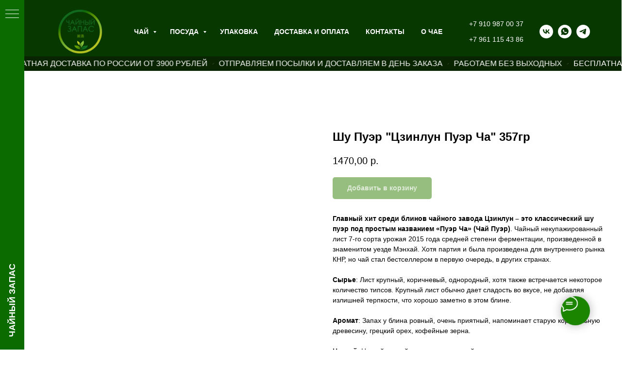

--- FILE ---
content_type: text/html; charset=UTF-8
request_url: https://chai37.ru/catalog/chai/puer/tproduct/336918963-319871830171-shu-puer-tszinlun-puer-cha-357gr
body_size: 38316
content:
<!DOCTYPE html> <html lang="ru"> <head> <meta charset="utf-8" /> <meta http-equiv="Content-Type" content="text/html; charset=utf-8" /> <meta name="viewport" content="width=device-width, initial-scale=1.0" /> <meta name="yandex-verification" content="1bd1ddab5cd76b07" /> <!--metatextblock-->
<title>Шу Пуэр "Цзинлун Пуэр Ча" 357гр</title>
<meta name="description" content="Фабрика Цзинлун, Прессовка 2016 г.">
<meta name="keywords" content="">
<meta property="og:title" content="Шу Пуэр &quot;Цзинлун Пуэр Ча&quot; 357гр" />
<meta property="og:description" content="Фабрика Цзинлун, Прессовка 2016 г." />
<meta property="og:type" content="website" />
<meta property="og:url" content="https://chai37.ru/catalog/chai/puer/tproduct/336918963-319871830171-shu-puer-tszinlun-puer-cha-357gr" />
<meta property="og:image" content="https://static.tildacdn.com/stor3862-3930-4236-a265-346465646337/22432624.jpg" />
<link rel="canonical" href="https://chai37.ru/catalog/chai/puer/tproduct/336918963-319871830171-shu-puer-tszinlun-puer-cha-357gr" />
<!--/metatextblock--> <meta name="format-detection" content="telephone=no" /> <meta http-equiv="x-dns-prefetch-control" content="on"> <link rel="dns-prefetch" href="https://ws.tildacdn.com"> <link rel="dns-prefetch" href="https://static.tildacdn.com"> <link rel="shortcut icon" href="https://static.tildacdn.com/tild6231-3638-4565-b732-623734656336/0340ada57ba4c2bac0af.ico" type="image/x-icon" /> <link rel="alternate" type="application/rss+xml" title="Чайный Запас" href="https://chai37.ru/rss.xml" /> <!-- Assets --> <script src="https://neo.tildacdn.com/js/tilda-fallback-1.0.min.js" async charset="utf-8"></script> <link rel="stylesheet" href="https://static.tildacdn.com/css/tilda-grid-3.0.min.css" type="text/css" media="all" onerror="this.loaderr='y';"/> <link rel="stylesheet" href="https://static.tildacdn.com/ws/project4320413/tilda-blocks-page20800006.min.css?t=1768670341" type="text/css" media="all" onerror="this.loaderr='y';" /><link rel="stylesheet" href="https://static.tildacdn.com/ws/project4320413/tilda-blocks-page20800911.min.css?t=1768670341" type="text/css" media="all" onerror="this.loaderr='y';" /><link rel="stylesheet" href="https://static.tildacdn.com/ws/project4320413/tilda-blocks-page20864279.min.css?t=1768670308" type="text/css" media="all" onerror="this.loaderr='y';" /> <link rel="stylesheet" href="https://static.tildacdn.com/css/tilda-menusub-1.0.min.css" type="text/css" media="print" onload="this.media='all';" onerror="this.loaderr='y';" /> <noscript><link rel="stylesheet" href="https://static.tildacdn.com/css/tilda-menusub-1.0.min.css" type="text/css" media="all" /></noscript> <link rel="stylesheet" href="https://static.tildacdn.com/css/tilda-popup-1.1.min.css" type="text/css" media="print" onload="this.media='all';" onerror="this.loaderr='y';" /> <noscript><link rel="stylesheet" href="https://static.tildacdn.com/css/tilda-popup-1.1.min.css" type="text/css" media="all" /></noscript> <link rel="stylesheet" href="https://static.tildacdn.com/css/tilda-slds-1.4.min.css" type="text/css" media="print" onload="this.media='all';" onerror="this.loaderr='y';" /> <noscript><link rel="stylesheet" href="https://static.tildacdn.com/css/tilda-slds-1.4.min.css" type="text/css" media="all" /></noscript> <link rel="stylesheet" href="https://static.tildacdn.com/css/tilda-catalog-1.1.min.css" type="text/css" media="print" onload="this.media='all';" onerror="this.loaderr='y';" /> <noscript><link rel="stylesheet" href="https://static.tildacdn.com/css/tilda-catalog-1.1.min.css" type="text/css" media="all" /></noscript> <link rel="stylesheet" href="https://static.tildacdn.com/css/tilda-forms-1.0.min.css" type="text/css" media="all" onerror="this.loaderr='y';" /> <link rel="stylesheet" href="https://static.tildacdn.com/css/tilda-catalog-filters-1.0.min.css" type="text/css" media="all" onerror="this.loaderr='y';" /> <link rel="stylesheet" href="https://static.tildacdn.com/css/tilda-cart-1.0.min.css" type="text/css" media="all" onerror="this.loaderr='y';" /> <script nomodule src="https://static.tildacdn.com/js/tilda-polyfill-1.0.min.js" charset="utf-8"></script> <script type="text/javascript">function t_onReady(func) {if(document.readyState!='loading') {func();} else {document.addEventListener('DOMContentLoaded',func);}}
function t_onFuncLoad(funcName,okFunc,time) {if(typeof window[funcName]==='function') {okFunc();} else {setTimeout(function() {t_onFuncLoad(funcName,okFunc,time);},(time||100));}}function t_throttle(fn,threshhold,scope) {return function() {fn.apply(scope||this,arguments);};};if(navigator.userAgent.indexOf('Android')!==-1) {var l=document.createElement('link');l.rel='stylesheet';l.href='https://static.tildacdn.com/css/fonts-arial.css';l.media='all';document.getElementsByTagName('head')[0].appendChild(l);}</script> <script src="https://static.tildacdn.com/js/jquery-1.10.2.min.js" charset="utf-8" onerror="this.loaderr='y';"></script> <script src="https://static.tildacdn.com/js/tilda-scripts-3.0.min.js" charset="utf-8" defer onerror="this.loaderr='y';"></script> <script src="https://static.tildacdn.com/ws/project4320413/tilda-blocks-page20800006.min.js?t=1768670341" onerror="this.loaderr='y';"></script><script src="https://static.tildacdn.com/ws/project4320413/tilda-blocks-page20800911.min.js?t=1768670341" onerror="this.loaderr='y';"></script><script src="https://static.tildacdn.com/ws/project4320413/tilda-blocks-page20864279.min.js?t=1768670308" charset="utf-8" onerror="this.loaderr='y';"></script> <script src="https://static.tildacdn.com/js/tilda-lazyload-1.0.min.js" charset="utf-8" async onerror="this.loaderr='y';"></script> <script src="https://static.tildacdn.com/js/tilda-menusub-1.0.min.js" charset="utf-8" async onerror="this.loaderr='y';"></script> <script src="https://static.tildacdn.com/js/tilda-menu-1.0.min.js" charset="utf-8" async onerror="this.loaderr='y';"></script> <script src="https://static.tildacdn.com/js/hammer.min.js" charset="utf-8" async onerror="this.loaderr='y';"></script> <script src="https://static.tildacdn.com/js/tilda-slds-1.4.min.js" charset="utf-8" async onerror="this.loaderr='y';"></script> <script src="https://static.tildacdn.com/js/tilda-products-1.0.min.js" charset="utf-8" async onerror="this.loaderr='y';"></script> <script src="https://static.tildacdn.com/js/tilda-catalog-1.1.min.js" charset="utf-8" async onerror="this.loaderr='y';"></script> <script src="https://static.tildacdn.com/js/tilda-submenublocks-1.0.min.js" charset="utf-8" async onerror="this.loaderr='y';"></script> <script src="https://static.tildacdn.com/js/tilda-forms-1.0.min.js" charset="utf-8" async onerror="this.loaderr='y';"></script> <script src="https://static.tildacdn.com/js/tilda-cart-1.1.min.js" charset="utf-8" async onerror="this.loaderr='y';"></script> <script src="https://static.tildacdn.com/js/tilda-widget-positions-1.0.min.js" charset="utf-8" async onerror="this.loaderr='y';"></script> <script src="https://static.tildacdn.com/js/tilda-skiplink-1.0.min.js" charset="utf-8" async onerror="this.loaderr='y';"></script> <script src="https://static.tildacdn.com/js/tilda-events-1.0.min.js" charset="utf-8" async onerror="this.loaderr='y';"></script> <script type="text/javascript" src="https://static.tildacdn.com/js/tilda-buyer-dashboard-1.0.min.js" charset="utf-8" async onerror="this.loaderr='y';"></script> <!-- nominify begin --><meta name="mailru-domain" content="TTa17P1RsmuGhpkC" /><!-- nominify end --><script type="text/javascript">window.dataLayer=window.dataLayer||[];</script> <!-- Google Tag Manager --> <script type="text/javascript">(function(w,d,s,l,i){w[l]=w[l]||[];w[l].push({'gtm.start':new Date().getTime(),event:'gtm.js'});var f=d.getElementsByTagName(s)[0],j=d.createElement(s),dl=l!='dataLayer'?'&l='+l:'';j.async=true;j.src='https://www.googletagmanager.com/gtm.js?id='+i+dl;f.parentNode.insertBefore(j,f);})(window,document,'script','dataLayer','GTM-K7HS8SX');</script> <!-- End Google Tag Manager --> <!-- Global Site Tag (gtag.js) - Google Analytics --> <script type="text/javascript" data-tilda-cookie-type="analytics">window.mainTracker='gtag';window.gtagTrackerID='UA-203721987-1';function gtag(){dataLayer.push(arguments);}
setTimeout(function(){(function(w,d,s,i){var f=d.getElementsByTagName(s)[0],j=d.createElement(s);j.async=true;j.src='https://www.googletagmanager.com/gtag/js?id='+i;f.parentNode.insertBefore(j,f);gtag('js',new Date());gtag('config',i,{});})(window,document,'script',window.gtagTrackerID);},2000);</script> <!-- VK Pixel Code --> <script type="text/javascript" data-tilda-cookie-type="advertising">setTimeout(function(){!function(){var t=document.createElement("script");t.type="text/javascript",t.async=!0,t.src="https://vk.com/js/api/openapi.js?161",t.onload=function(){VK.Retargeting.Init("VK-RTRG-1127372-41k1v"),VK.Retargeting.Hit()},document.head.appendChild(t)}();},2000);</script> <!-- End VK Pixel Code --> <script type="text/javascript">(function() {if((/bot|google|yandex|baidu|bing|msn|duckduckbot|teoma|slurp|crawler|spider|robot|crawling|facebook/i.test(navigator.userAgent))===false&&typeof(sessionStorage)!='undefined'&&sessionStorage.getItem('visited')!=='y'&&document.visibilityState){var style=document.createElement('style');style.type='text/css';style.innerHTML='@media screen and (min-width: 980px) {.t-records {opacity: 0;}.t-records_animated {-webkit-transition: opacity ease-in-out .2s;-moz-transition: opacity ease-in-out .2s;-o-transition: opacity ease-in-out .2s;transition: opacity ease-in-out .2s;}.t-records.t-records_visible {opacity: 1;}}';document.getElementsByTagName('head')[0].appendChild(style);function t_setvisRecs(){var alr=document.querySelectorAll('.t-records');Array.prototype.forEach.call(alr,function(el) {el.classList.add("t-records_animated");});setTimeout(function() {Array.prototype.forEach.call(alr,function(el) {el.classList.add("t-records_visible");});sessionStorage.setItem("visited","y");},400);}
document.addEventListener('DOMContentLoaded',t_setvisRecs);}})();</script></head> <body class="t-body" style="margin:0;"> <!--allrecords--> <div id="allrecords" class="t-records" data-product-page="y" data-hook="blocks-collection-content-node" data-tilda-project-id="4320413" data-tilda-page-id="20864279" data-tilda-page-alias="catalog/chai/puer" data-tilda-formskey="0bbd0c218fc97efc8b4adb06f9dbfae8" data-tilda-stat-scroll="yes" data-tilda-lazy="yes" data-tilda-project-lang="RU" data-tilda-root-zone="com" data-tilda-project-headcode="yes" data-tilda-ts="y" data-tilda-project-country="RU">
<!-- PRODUCT START -->

                
                        
                    
        
        
<!-- product header -->
<!--header-->
<div id="t-header" class="t-records" data-hook="blocks-collection-content-node" data-tilda-project-id="4320413" data-tilda-page-id="20800006" data-tilda-formskey="0bbd0c218fc97efc8b4adb06f9dbfae8" data-tilda-stat-scroll="yes" data-tilda-lazy="yes" data-tilda-project-lang="RU" data-tilda-root-zone="one"  data-tilda-project-headcode="yes"  data-tilda-ts="y"    data-tilda-project-country="RU">

    <div id="rec571606467" class="r t-rec" style=" " data-animationappear="off" data-record-type="360"      >
<!-- T360 -->

        
    <style>
    .t-records {
        opacity: 0;
    }
    .t-records_animated {
        -webkit-transition: opacity ease-in-out .5s;
        -moz-transition: opacity ease-in-out .5s;
        -o-transition: opacity ease-in-out .5s;
        transition: opacity ease-in-out .5s;
    }
    .t-records.t-records_visible,
    .t-records .t-records {
        opacity: 1;
    }
    </style>
    
    
    
    <script>
        t_onReady(function () {
            var allRecords = document.querySelector('.t-records');
            window.addEventListener('pageshow', function (event) {
                if (event.persisted) {
                    allRecords.classList.add('t-records_visible');
                }
            });
        
            var rec = document.querySelector('#rec571606467');
            if (!rec) return;
            rec.setAttribute('data-animationappear', 'off');
            rec.style.opacity = '1';
            allRecords.classList.add('t-records_animated');
            setTimeout(function () {
                allRecords.classList.add('t-records_visible');
            }, 200);
        });
    </script>

        <script>
        t_onReady(function () {
            var selects = 'button:not(.t-submit):not(.t835__btn_next):not(.t835__btn_prev):not(.t835__btn_result):not(.t862__btn_next):not(.t862__btn_prev):not(.t862__btn_result):not(.t854__news-btn):not(.t862__btn_next),' +
                'a:not([href*="#"]):not(.carousel-control):not(.t-carousel__control):not(.t807__btn_reply):not([href^="#price"]):not([href^="javascript"]):not([href^="mailto"]):not([href^="tel"]):not([href^="link_sub"]):not(.js-feed-btn-show-more):not(.t367__opener):not([href^="https://www.dropbox.com/"])';
            var elements = document.querySelectorAll(selects);
            Array.prototype.forEach.call(elements, function (element) {
                if (element.getAttribute('data-menu-submenu-hook')) return;
                element.addEventListener('click', function (event) {
                    var goTo = this.getAttribute('href');
                    if (goTo !== null && !goTo.startsWith('#')) {
                        var ctrl = event.ctrlKey;
                        var cmd = event.metaKey && navigator.platform.indexOf('Mac') !== -1;
                        if (!ctrl && !cmd) {
                            var target = this.getAttribute('target');
                            if (target !== '_blank') {
                                event.preventDefault();
                                var allRecords = document.querySelector('.t-records');
                                if (allRecords) {
                                    allRecords.classList.remove('t-records_visible');
                                }
                                setTimeout(function () {
                                    window.location = goTo;
                                }, 500);
                            }
                        }
                    }
                });
            });
        });
    </script>
    
        <style>
    .t360__bar {
        background-color: #00b50f;
    }
    </style>
    <script>
        t_onReady(function () {
            var isSafari = /Safari/.test(navigator.userAgent) && /Apple Computer/.test(navigator.vendor);
			if (!isSafari) {
                document.body.insertAdjacentHTML('beforeend', '<div class="t360__progress"><div class="t360__bar"></div></div>');
                setTimeout(function () {
                    var bar = document.querySelector('.t360__bar');
                    if (bar) bar.classList.add('t360__barprogress');
                }, 10);
            }
        });

        // Функция финализации прогресс-бара
        function t360_onProgressLoad() {
            var bar = document.querySelector('.t360__bar');
            if (!bar) return;
            bar.classList.remove('t360__barprogress');
            bar.classList.add('t360__barprogressfinished');
            setTimeout(function () {
                bar.classList.add('t360__barprogresshidden');
            }, 20);
            setTimeout(function () {
                var progress = document.querySelector('.t360__progress');
                if (progress) progress.style.display = 'none';
            }, 500);
        }
        // Если документ уже загружен – не вешаем listener, а запускаем сразу (с задержкой, чтобы прогресс-бар успел появиться)
        if (document.readyState === 'complete') {
            setTimeout(t360_onProgressLoad, 60);
        } else {
            window.addEventListener('load', t360_onProgressLoad);
        }
    </script>
        

</div>


    <div id="rec571595827" class="r t-rec t-rec_pt_15 t-rec_pb_15 t-screenmin-980px" style="padding-top:15px;padding-bottom:15px;background-color:#073800; " data-animationappear="off" data-record-type="481"  data-screen-min="980px"  data-bg-color="#073800"  >
<!-- T481 -->


	
<div id="nav571595827marker"></div>
		

<div id="nav571595827"   class="t481 t-col_12 t481__positionstatic  " style="background-color: rgba(7,56,0,1); height:12vh; " data-bgcolor-hex="#073800" data-bgcolor-rgba="rgba(7,56,0,1)" data-navmarker="nav571595827marker" data-appearoffset="" data-bgopacity-two="" data-menushadow="0" data-menushadow-css="" data-bgopacity="1"   data-menu-items-align="center" data-menu="yes">
	<div class="t481__maincontainer t481__c12collumns" style="height:12vh;">
		<div class="t481__padding40px"></div>
		
		<div class="t481__leftside">
							<div class="t481__leftcontainer" style="display: block;">    
										<a href="https://chai37.ru" >
																		<img class="t481__imglogo t481__imglogomobile" 
								src="https://static.tildacdn.com/tild6361-6361-4061-b637-653531323636/__2_.png" 
								imgfield="img"
								 style="max-width: 100px;width: 100px; height: auto; display: block;"								 alt="Чайный Запас"
								>
																</a>
									</div>
					</div>
		
		<div class="t481__centerside ">
							<nav class="t481__centercontainer">
					<ul role="list" class="t481__list t-menu__list">
																																			<li class="t481__list_item" 
									style="padding:0 15px 0 0;">
									<a class="t-menu__link-item" 
										href="#submenu:about"
									   										 
																				 
																				data-menu-submenu-hook="" 
										data-menu-item-number="1" 
									>
										Чай
									</a>
																	</li>
																							<li class="t481__list_item" 
									style="padding:0 15px;">
									<a class="t-menu__link-item" 
										href="#submenu:about2"
									   										 
																				 
																				data-menu-submenu-hook="" 
										data-menu-item-number="2" 
									>
										Посуда
									</a>
																	</li>
																							<li class="t481__list_item" 
									style="padding:0 15px;">
									<a class="t-menu__link-item" 
										href="/upakovka"
									   										 
																				 
																				data-menu-submenu-hook="" 
										data-menu-item-number="3" 
									>
										Упаковка
									</a>
																	</li>
																							<li class="t481__list_item" 
									style="padding:0 15px;">
									<a class="t-menu__link-item" 
										href="/dostavka-oplata"
									   										 
																				 
																				data-menu-submenu-hook="" 
										data-menu-item-number="4" 
									>
										Доставка и оплата
									</a>
																	</li>
																							<li class="t481__list_item" 
									style="padding:0 15px;">
									<a class="t-menu__link-item" 
										href="/aboutus"
									   										 
																				 
																				data-menu-submenu-hook="" 
										data-menu-item-number="5" 
									>
										Контакты
									</a>
																	</li>
																							<li class="t481__list_item" 
									style="padding:0 0 0 15px;">
									<a class="t-menu__link-item" 
										href="/articles"
									   										 
																				 
																				data-menu-submenu-hook="" 
										data-menu-item-number="6" 
									>
										О ЧАЕ
									</a>
																	</li>
																								</ul>
				</nav>
					</div>
			
		<div class="t481__rightside">
							<div class="t481__rightcontainer">
											<div class="t481__right_descr" field="descr"><a href="tel:+79109870037" style="color: rgb(255, 255, 255);">+7 910 987 00 37</a><br /><br /><a href="tel:+79611154386" style="color: rgb(255, 255, 255);">+7 961 115 43 86</a></div>
										
					
																													
  

	
  

<div class="t-sociallinks">
  <ul role="list" class="t-sociallinks__wrapper" aria-label="Соц. сети">

    <!-- new soclinks --><li class="t-sociallinks__item t-sociallinks__item_vk"><a  href="https://vk.com/chai37" target="_blank" rel="nofollow" aria-label="vk" style="width: 28px; height: 28px;"><svg class="t-sociallinks__svg" role="presentation" width=28px height=28px viewBox="0 0 100 100" fill="none"
  xmlns="http://www.w3.org/2000/svg">
            <path fill-rule="evenodd" clip-rule="evenodd"
        d="M50 100c27.614 0 50-22.386 50-50S77.614 0 50 0 0 22.386 0 50s22.386 50 50 50ZM25 34c.406 19.488 10.15 31.2 27.233 31.2h.968V54.05c6.278.625 11.024 5.216 12.93 11.15H75c-2.436-8.87-8.838-13.773-12.836-15.647C66.162 47.242 71.783 41.62 73.126 34h-8.058c-1.749 6.184-6.932 11.805-11.867 12.336V34h-8.057v21.611C40.147 54.362 33.838 48.304 33.556 34H25Z"
        fill="#ffffff" />
      </svg></a></li>&nbsp;<li class="t-sociallinks__item t-sociallinks__item_whatsapp"><a  href="https://wa.me/79611154386" target="_blank" rel="nofollow" aria-label="whatsapp" style="width: 28px; height: 28px;"><svg class="t-sociallinks__svg" role="presentation" width=28px height=28px viewBox="0 0 100 100" fill="none"
    xmlns="http://www.w3.org/2000/svg">
                        <path fill-rule="evenodd" clip-rule="evenodd"
                d="M50 100C77.6142 100 100 77.6142 100 50C100 22.3858 77.6142 0 50 0C22.3858 0 0 22.3858 0 50C0 77.6142 22.3858 100 50 100ZM69.7626 28.9928C64.6172 23.841 57.7739 21.0027 50.4832 21C35.4616 21 23.2346 33.2252 23.2292 48.2522C23.2274 53.0557 24.4823 57.7446 26.8668 61.8769L23 76L37.4477 72.2105C41.4282 74.3822 45.9107 75.5262 50.4714 75.528H50.4823C65.5029 75.528 77.7299 63.301 77.7363 48.2749C77.7408 40.9915 74.9089 34.1446 69.7626 28.9928ZM62.9086 53.9588C62.2274 53.6178 58.8799 51.9708 58.2551 51.7435C57.6313 51.5161 57.1766 51.4024 56.7228 52.0845C56.269 52.7666 54.964 54.2998 54.5666 54.7545C54.1692 55.2092 53.7718 55.2656 53.0915 54.9246C52.9802 54.8688 52.8283 54.803 52.6409 54.7217C51.6819 54.3057 49.7905 53.4855 47.6151 51.5443C45.5907 49.7382 44.2239 47.5084 43.8265 46.8272C43.4291 46.1452 43.7837 45.7769 44.1248 45.4376C44.3292 45.2338 44.564 44.9478 44.7987 44.662C44.9157 44.5194 45.0328 44.3768 45.146 44.2445C45.4345 43.9075 45.56 43.6516 45.7302 43.3049C45.7607 43.2427 45.7926 43.1776 45.8272 43.1087C46.0545 42.654 45.9409 42.2565 45.7708 41.9155C45.6572 41.6877 45.0118 40.1167 44.4265 38.6923C44.1355 37.984 43.8594 37.3119 43.671 36.8592C43.1828 35.687 42.6883 35.69 42.2913 35.6924C42.2386 35.6928 42.1876 35.6931 42.1386 35.6906C41.7421 35.6706 41.2874 35.667 40.8336 35.667C40.3798 35.667 39.6423 35.837 39.0175 36.5191C38.9773 36.5631 38.9323 36.6111 38.8834 36.6633C38.1738 37.4209 36.634 39.0648 36.634 42.2002C36.634 45.544 39.062 48.7748 39.4124 49.2411L39.415 49.2444C39.4371 49.274 39.4767 49.3309 39.5333 49.4121C40.3462 50.5782 44.6615 56.7691 51.0481 59.5271C52.6732 60.2291 53.9409 60.6475 54.9303 60.9612C56.5618 61.4796 58.046 61.4068 59.22 61.2313C60.5286 61.0358 63.2487 59.5844 63.8161 57.9938C64.3836 56.4033 64.3836 55.0392 64.2136 54.7554C64.0764 54.5258 63.7545 54.3701 63.2776 54.1395C63.1633 54.0843 63.0401 54.0247 62.9086 53.9588Z"
                fill="#ffffff" />
            </svg></a></li>&nbsp;<li class="t-sociallinks__item t-sociallinks__item_telegram"><a  href="https://t.me/chai37" target="_blank" rel="nofollow" aria-label="telegram" style="width: 28px; height: 28px;"><svg class="t-sociallinks__svg" role="presentation" width=28px height=28px viewBox="0 0 100 100" fill="none"
  xmlns="http://www.w3.org/2000/svg">
            <path fill-rule="evenodd" clip-rule="evenodd"
        d="M50 100c27.614 0 50-22.386 50-50S77.614 0 50 0 0 22.386 0 50s22.386 50 50 50Zm21.977-68.056c.386-4.38-4.24-2.576-4.24-2.576-3.415 1.414-6.937 2.85-10.497 4.302-11.04 4.503-22.444 9.155-32.159 13.734-5.268 1.932-2.184 3.864-2.184 3.864l8.351 2.577c3.855 1.16 5.91-.129 5.91-.129l17.988-12.238c6.424-4.38 4.882-.773 3.34.773l-13.49 12.882c-2.056 1.804-1.028 3.35-.129 4.123 2.55 2.249 8.82 6.364 11.557 8.16.712.467 1.185.778 1.292.858.642.515 4.111 2.834 6.424 2.319 2.313-.516 2.57-3.479 2.57-3.479l3.083-20.226c.462-3.511.993-6.886 1.417-9.582.4-2.546.705-4.485.767-5.362Z"
        fill="#ffffff" />
      </svg></a></li><!-- /new soclinks -->

      </ul>
</div>
											
					
					        
				</div>
					</div>
		
		<div class="t481__padding40px"></div>    
	</div>
</div>



	
	<style>
		@media screen and (max-width: 980px) {
			#rec571595827 .t481__leftcontainer{
				padding: 20px;
			}
		}
		@media screen and (max-width: 980px) {
			#rec571595827 .t481__imglogo{
				padding: 20px 0;
			}
		}
	</style>
	

<script type="text/javascript">
			
		t_onReady(function() {
			t_onFuncLoad('t_menu__highlightActiveLinks', function() {
				t_menu__highlightActiveLinks('.t481__list_item a');
			});
			
						
		}); 
		
	
			
		t_onFuncLoad('t481_setWidth', function () {
			window.addEventListener('resize', t_throttle(function () {
				t481_setWidth('571595827');
			}));
		});
		window.addEventListener('load', function () {
			t_onFuncLoad('t481_setWidth', function () {
				t481_setWidth('571595827');
			});
		});
		t_onReady(function () {
			t_onFuncLoad('t481_setWidth', function () {
				t481_setWidth('571595827');
			});
		});
		
	 

	
	t_onFuncLoad('t_menu__setBGcolor', function () {
		window.addEventListener('resize', t_throttle(function () {
			t_menu__setBGcolor('571595827', '.t481');
		}));
	});
	t_onReady(function () {
		t_onFuncLoad('t_menu__setBGcolor', function () {
			t_menu__setBGcolor('571595827', '.t481');
		});
		
		t_onFuncLoad('t_menu__interactFromKeyboard', function () {
	        t_menu__interactFromKeyboard('571595827');
		});
	});
	

	
	</script>




		

<style>
#rec571595827 .t-menu__link-item{
		-webkit-transition: color 0.3s ease-in-out, opacity 0.3s ease-in-out;
	transition: color 0.3s ease-in-out, opacity 0.3s ease-in-out;	
			position: relative;
	}



#rec571595827 .t-menu__link-item.t-active:not(.t978__menu-link){
		font-weight:700 !important;	opacity:1 !important;}

#rec571595827 .t-menu__link-item.t-active::after {
content: '';
position: absolute;
left: 0;
-webkit-transition: all 0.3s ease;
transition: all 0.3s ease;
opacity: 1;
width: 100%;
height: 100%;
bottom: -2px;
border-bottom: 2px solid #eaff00;
-webkit-box-shadow: inset 0px -3px 0px 0px #eaff00;
-moz-box-shadow: inset 0px -3px 0px 0px #eaff00;
box-shadow: inset 0px -3px 0px 0px #eaff00;
}



@supports (overflow:-webkit-marquee) and (justify-content:inherit)
{
	#rec571595827 .t-menu__link-item,
	#rec571595827 .t-menu__link-item.t-active {
	opacity: 1 !important;
	}
}
</style>
																			

	















	
				
				
					
						
		
										
		
							
																					
														
																
		 

		
				
			<style> #rec571595827 a.t-menusub__link-item {  font-size: 18px;  }</style>
	








	
				
				
					
						
		
										
		
									
																
		 

		
							
						
		
										
		
									
																
		 

		
							
						
		
										
		
									
																
		 

		
							
						
		
										
		
									
																
		 

		
				
			<style> #rec571595827 .t481__leftcontainer a {   color: #ffffff; } #rec571595827 a.t-menu__link-item {  font-size: 14px;  color: #ffffff; font-weight: 600; text-transform: uppercase; } #rec571595827 .t481__right_descr {  font-size: 14px;  color: #ffffff; } #rec571595827 .t481__right_langs_lang a {  font-size: 14px;  color: #ffffff; font-weight: 600; text-transform: uppercase; }</style>
	








	
				
				
					
						
		
										
		
							
					
																
		 

		
				
			<style> #rec571595827 .t481__logo {   color: #ffffff; }</style>
	
	                                                        
            <style>#rec571595827 .t481 {box-shadow: 0px 1px 3px rgba(0,0,0,0);}</style>
    

</div>


    <div id="rec528490384" class="r t-rec t-rec_pt_0 t-rec_pb_0 t-screenmin-640px" style="padding-top:0px;padding-bottom:0px; " data-animationappear="off" data-record-type="1003"  data-screen-min="640px"    >
<!-- cover -->
<div class="t1003" data-display-changed="true" style="min-height: 30px;">
	<div class="t1003__outer" >
		<div class="t1003__wrapper" style=""  data-marquee-speed="8" data-auto-correct-mobile-width="false">
			<div class="t1003__content-wrapper" style="background-color: #082400;height: 30px;" data-auto-correct-mobile-width="false">
				<div class="t1003__content" data-auto-correct-mobile-width="false">
					<div class="t1003__item" data-auto-correct-mobile-width="false">
																																				<div class="t-text t-text_md t1003__item-txt">
								Бесплатная доставка по России от 3900 рублей
							</div>
																					<svg role="presentation" width="3px" height="3px" viewBox="0 0 24 24"  fill="none" xmlns="http://www.w3.org/2000/svg"><line x1="22.7071" y1="0.707107" x2="0.707108" y2="22.7071" stroke="#ffffff" stroke-width="2"/></svg>																																												<div class="t-text t-text_md t1003__item-txt">
								Отправляем посылки и доставляем в день заказа
							</div>
																					<svg role="presentation" width="3px" height="3px" viewBox="0 0 24 24"  fill="none" xmlns="http://www.w3.org/2000/svg"><line x1="22.7071" y1="0.707107" x2="0.707108" y2="22.7071" stroke="#ffffff" stroke-width="2"/></svg>																																												<div class="t-text t-text_md t1003__item-txt">
								РАБОТАЕМ БЕЗ ВЫХОДНЫХ
							</div>
																					<svg role="presentation" width="3px" height="3px" viewBox="0 0 24 24"  fill="none" xmlns="http://www.w3.org/2000/svg"><line x1="22.7071" y1="0.707107" x2="0.707108" y2="22.7071" stroke="#ffffff" stroke-width="2"/></svg>																							</div>
				</div>
			</div>
		</div>
	</div>
</div>

<style>
	
	
	</style>

<script>
	t_onReady(function () {
		t_onFuncLoad('t1003_init', function () {
			t1003_init('528490384', '');
		});
	});
</script>










	
				
				
					
						
		
										
		
							
																					
														
																
		 

		
				
			<style> #rec528490384 .t1003__item-txt {  font-size: 16px;  color: #ffffff; text-transform: uppercase; }</style>
	
</div>


    <div id="rec676685861" class="r t-rec t-rec_pt_0 t-rec_pb_0 t-screenmax-640px" style="padding-top:0px;padding-bottom:0px; " data-animationappear="off" data-record-type="1003"   data-screen-max="640px"   >
<!-- cover -->
<div class="t1003" data-display-changed="true" style="min-height: 30px;">
	<div class="t1003__outer" >
		<div class="t1003__wrapper" style=""  data-marquee-speed="2" data-auto-correct-mobile-width="false">
			<div class="t1003__content-wrapper" style="background-color: #082400;height: 30px;" data-auto-correct-mobile-width="false">
				<div class="t1003__content" data-auto-correct-mobile-width="false">
					<div class="t1003__item" data-auto-correct-mobile-width="false">
																																				<div class="t-text t-text_md t1003__item-txt">
								Бесплатная доставка по России от 3900 рублей
							</div>
																					<svg role="presentation" width="3px" height="3px" viewBox="0 0 24 24"  fill="none" xmlns="http://www.w3.org/2000/svg"><line x1="22.7071" y1="0.707107" x2="0.707108" y2="22.7071" stroke="#ffffff" stroke-width="2"/></svg>																																												<div class="t-text t-text_md t1003__item-txt">
								Отправляем посылки и доставляем в день заказа
							</div>
																					<svg role="presentation" width="3px" height="3px" viewBox="0 0 24 24"  fill="none" xmlns="http://www.w3.org/2000/svg"><line x1="22.7071" y1="0.707107" x2="0.707108" y2="22.7071" stroke="#ffffff" stroke-width="2"/></svg>																																												<div class="t-text t-text_md t1003__item-txt">
								РАБОТАЕМ БЕЗ ВЫХОДНЫХ
							</div>
																					<svg role="presentation" width="3px" height="3px" viewBox="0 0 24 24"  fill="none" xmlns="http://www.w3.org/2000/svg"><line x1="22.7071" y1="0.707107" x2="0.707108" y2="22.7071" stroke="#ffffff" stroke-width="2"/></svg>																							</div>
				</div>
			</div>
		</div>
	</div>
</div>

<style>
	
	
	</style>

<script>
	t_onReady(function () {
		t_onFuncLoad('t1003_init', function () {
			t1003_init('676685861', '');
		});
	});
</script>










	
				
				
					
						
		
										
		
							
																					
														
																
		 

		
				
			<style> #rec676685861 .t1003__item-txt {  font-size: 16px;  color: #ffffff; text-transform: uppercase; }</style>
	
</div>


    <div id="rec707803530" class="r t-rec" style=" " data-animationappear="off" data-record-type="978"      >
<!-- T978 -->


<div id="nav707803530marker"></div>
<div id="nav707803530" class="t978"  data-tooltip-hook="#submenu:about" data-tooltip-margin="" data-add-arrow="on" >
	
					
	<div class="t978__tooltip-menu">
				<div class="t978__tooltip-menu-corner" ></div>
				<div class="t978__content" style="background-color:#ffffff;">
			<ul class="t978__menu" 
				role="menu" 
				aria-label=""
				 style="width: 250px;background-color:#ffffff;">
																						<li class="t978__menu-item t-submenublocks__item">
						<div class="t978__menu-link-wrapper">
							<a class="t978__menu-link t978__typo_707803530 t-name t-name_xs t-menu__link-item" 
								role="menuitem"
								href="/catalog/chai/"
								 
								data-menu-submenu-hook="" 
								style="font-size:16px;font-weight:700;justify-content:flex-start;">
								<span class="t978__link-inner t978__link-inner_left">ОБЩИЙ КАТАЛОГ ЧАЯ</span>
															</a>
						</div>
					</li>
														<li class="t978__menu-item t-submenublocks__item">
						<div class="t978__menu-link-wrapper">
							<a class="t978__menu-link t978__typo_707803530 t-name t-name_xs t-menu__link-item t978__menu-link_hook" 
								role="menuitem"
								href="#"
								 
								data-menu-submenu-hook="link_sub2_707803530" 
								style="font-size:16px;font-weight:700;justify-content:flex-start;">
								<span class="t978__link-inner t978__link-inner_left">Пуэр</span>
																	<span class="t978__menu-item_arrow" ></span>
															</a>
						</div>
					</li>
														<li class="t978__menu-item t-submenublocks__item">
						<div class="t978__menu-link-wrapper">
							<a class="t978__menu-link t978__typo_707803530 t-name t-name_xs t-menu__link-item t978__menu-link_hook" 
								role="menuitem"
								href="#"
								 
								data-menu-submenu-hook="link_sub3_707803530" 
								style="font-size:16px;font-weight:700;justify-content:flex-start;">
								<span class="t978__link-inner t978__link-inner_left">Улун</span>
																	<span class="t978__menu-item_arrow" ></span>
															</a>
						</div>
					</li>
														<li class="t978__menu-item t-submenublocks__item">
						<div class="t978__menu-link-wrapper">
							<a class="t978__menu-link t978__typo_707803530 t-name t-name_xs t-menu__link-item" 
								role="menuitem"
								href="/catalog/chai/red"
								 
								data-menu-submenu-hook="" 
								style="font-size:16px;font-weight:700;justify-content:flex-start;">
								<span class="t978__link-inner t978__link-inner_left">Красный Чай</span>
															</a>
						</div>
					</li>
														<li class="t978__menu-item t-submenublocks__item">
						<div class="t978__menu-link-wrapper">
							<a class="t978__menu-link t978__typo_707803530 t-name t-name_xs t-menu__link-item" 
								role="menuitem"
								href="/catalog/chai/hej-cha-chernyj-chaj"
								 
								data-menu-submenu-hook="" 
								style="font-size:16px;font-weight:700;justify-content:flex-start;">
								<span class="t978__link-inner t978__link-inner_left">Хэй Ча (Черный Чай)</span>
															</a>
						</div>
					</li>
														<li class="t978__menu-item t-submenublocks__item">
						<div class="t978__menu-link-wrapper">
							<a class="t978__menu-link t978__typo_707803530 t-name t-name_xs t-menu__link-item" 
								role="menuitem"
								href="/catalog/chai/green"
								 
								data-menu-submenu-hook="" 
								style="font-size:16px;font-weight:700;justify-content:flex-start;">
								<span class="t978__link-inner t978__link-inner_left">Зеленый Чай</span>
															</a>
						</div>
					</li>
														<li class="t978__menu-item t-submenublocks__item">
						<div class="t978__menu-link-wrapper">
							<a class="t978__menu-link t978__typo_707803530 t-name t-name_xs t-menu__link-item" 
								role="menuitem"
								href="/catalog/chai/white"
								 
								data-menu-submenu-hook="" 
								style="font-size:16px;font-weight:700;justify-content:flex-start;">
								<span class="t978__link-inner t978__link-inner_left">Белый Чай</span>
															</a>
						</div>
					</li>
														<li class="t978__menu-item t-submenublocks__item">
						<div class="t978__menu-link-wrapper">
							<a class="t978__menu-link t978__typo_707803530 t-name t-name_xs t-menu__link-item" 
								role="menuitem"
								href="/catalog/chai/yellow"
								 
								data-menu-submenu-hook="" 
								style="font-size:16px;font-weight:700;justify-content:flex-start;">
								<span class="t978__link-inner t978__link-inner_left">Желтый Чай</span>
															</a>
						</div>
					</li>
														<li class="t978__menu-item t-submenublocks__item">
						<div class="t978__menu-link-wrapper">
							<a class="t978__menu-link t978__typo_707803530 t-name t-name_xs t-menu__link-item t978__menu-link_hook" 
								role="menuitem"
								href="#"
								 
								data-menu-submenu-hook="link_sub9_707803530" 
								style="font-size:16px;font-weight:700;justify-content:flex-start;">
								<span class="t978__link-inner t978__link-inner_left">Черный Чай</span>
																	<span class="t978__menu-item_arrow" ></span>
															</a>
						</div>
					</li>
														<li class="t978__menu-item t-submenublocks__item">
						<div class="t978__menu-link-wrapper">
							<a class="t978__menu-link t978__typo_707803530 t-name t-name_xs t-menu__link-item" 
								role="menuitem"
								href="/catalog/chai/herbal"
								 
								data-menu-submenu-hook="" 
								style="font-size:16px;font-weight:700;justify-content:flex-start;">
								<span class="t978__link-inner t978__link-inner_left">Травяной и Фруктовый</span>
															</a>
						</div>
					</li>
											</ul>
			
			<div class="t978__innermenu" >
																																																	<div class="t978__innermenu-wrapper" data-submenu-hook="link_sub2_707803530" data-submenu-margin="15px" data-add-submenu-arrow="on">
								<div class="t978__innermenu-content" style="">
									<ul class="t978__innermenu-list" role="menu" aria-label="">
																					<li class="t978__innermenu-item" role="none">
												<a class="t978__innermenu-link t978__typo_707803530 t-name t-name_xs" 
													role="menuitem"
													href="/catalog/chai/puer/"
													 
													style="font-size:16px;font-weight:700;justify-content:flex-start;" 
													data-menu-item-number="2">
													<span class="t978__link-inner t978__link-inner_left">Весь Пуэр</span>
												</a>
											</li>
																					<li class="t978__innermenu-item" role="none">
												<a class="t978__innermenu-link t978__typo_707803530 t-name t-name_xs" 
													role="menuitem"
													href="/catalog/chai/puer/shu"
													 
													style="font-size:16px;font-weight:700;justify-content:flex-start;" 
													data-menu-item-number="2">
													<span class="t978__link-inner t978__link-inner_left">Шу (Темный) Пуэр</span>
												</a>
											</li>
																					<li class="t978__innermenu-item" role="none">
												<a class="t978__innermenu-link t978__typo_707803530 t-name t-name_xs" 
													role="menuitem"
													href="/catalog/chai/puer/shen"
													 
													style="font-size:16px;font-weight:700;justify-content:flex-start;" 
													data-menu-item-number="2">
													<span class="t978__link-inner t978__link-inner_left">Шен (Светлый) Пуэр</span>
												</a>
											</li>
																					<li class="t978__innermenu-item" role="none">
												<a class="t978__innermenu-link t978__typo_707803530 t-name t-name_xs" 
													role="menuitem"
													href="/catalog/chai/puer/narazves"
													 
													style="font-size:16px;font-weight:700;justify-content:flex-start;" 
													data-menu-item-number="2">
													<span class="t978__link-inner t978__link-inner_left">Рассыпной Пуэр</span>
												</a>
											</li>
																			</ul>
								</div>
							</div>
																														<div class="t978__innermenu-wrapper" data-submenu-hook="link_sub3_707803530" data-submenu-margin="15px" data-add-submenu-arrow="on">
								<div class="t978__innermenu-content" style="">
									<ul class="t978__innermenu-list" role="menu" aria-label="">
																					<li class="t978__innermenu-item" role="none">
												<a class="t978__innermenu-link t978__typo_707803530 t-name t-name_xs" 
													role="menuitem"
													href="/catalog/chai/oolong"
													 
													style="font-size:16px;font-weight:700;justify-content:flex-start;" 
													data-menu-item-number="3">
													<span class="t978__link-inner t978__link-inner_left">Все Улуны</span>
												</a>
											</li>
																					<li class="t978__innermenu-item" role="none">
												<a class="t978__innermenu-link t978__typo_707803530 t-name t-name_xs" 
													role="menuitem"
													href="/catalog/chai/oolong/svetlye"
													 
													style="font-size:16px;font-weight:700;justify-content:flex-start;" 
													data-menu-item-number="3">
													<span class="t978__link-inner t978__link-inner_left">Светлый Улун</span>
												</a>
											</li>
																					<li class="t978__innermenu-item" role="none">
												<a class="t978__innermenu-link t978__typo_707803530 t-name t-name_xs" 
													role="menuitem"
													href="/catalog/chai/oolong/temnye"
													 
													style="font-size:16px;font-weight:700;justify-content:flex-start;" 
													data-menu-item-number="3">
													<span class="t978__link-inner t978__link-inner_left">Темный Улун</span>
												</a>
											</li>
																					<li class="t978__innermenu-item" role="none">
												<a class="t978__innermenu-link t978__typo_707803530 t-name t-name_xs" 
													role="menuitem"
													href="/catalog/chai/oolong/gaba"
													 
													style="font-size:16px;font-weight:700;justify-content:flex-start;" 
													data-menu-item-number="3">
													<span class="t978__link-inner t978__link-inner_left">ГАБА Улун</span>
												</a>
											</li>
																					<li class="t978__innermenu-item" role="none">
												<a class="t978__innermenu-link t978__typo_707803530 t-name t-name_xs" 
													role="menuitem"
													href="/catalog/chai/oolong/aroma"
													 
													style="font-size:16px;font-weight:700;justify-content:flex-start;" 
													data-menu-item-number="3">
													<span class="t978__link-inner t978__link-inner_left">Ароматический Улун</span>
												</a>
											</li>
																			</ul>
								</div>
							</div>
																																																																																																																			<div class="t978__innermenu-wrapper" data-submenu-hook="link_sub9_707803530" data-submenu-margin="15px" data-add-submenu-arrow="on">
								<div class="t978__innermenu-content" style="">
									<ul class="t978__innermenu-list" role="menu" aria-label="">
																					<li class="t978__innermenu-item" role="none">
												<a class="t978__innermenu-link t978__typo_707803530 t-name t-name_xs" 
													role="menuitem"
													href="/catalog/chai/black"
													 
													style="font-size:16px;font-weight:700;justify-content:flex-start;" 
													data-menu-item-number="9">
													<span class="t978__link-inner t978__link-inner_left">Весь Черный Чай</span>
												</a>
											</li>
																					<li class="t978__innermenu-item" role="none">
												<a class="t978__innermenu-link t978__typo_707803530 t-name t-name_xs" 
													role="menuitem"
													href="/catalog/chai/black/assam"
													 
													style="font-size:16px;font-weight:700;justify-content:flex-start;" 
													data-menu-item-number="9">
													<span class="t978__link-inner t978__link-inner_left">Индия (Ассам И Дарджилинг)</span>
												</a>
											</li>
																					<li class="t978__innermenu-item" role="none">
												<a class="t978__innermenu-link t978__typo_707803530 t-name t-name_xs" 
													role="menuitem"
													href="/catalog/chai/black/ceylon"
													 
													style="font-size:16px;font-weight:700;justify-content:flex-start;" 
													data-menu-item-number="9">
													<span class="t978__link-inner t978__link-inner_left">Шри-Ланка (Цейлон)</span>
												</a>
											</li>
																					<li class="t978__innermenu-item" role="none">
												<a class="t978__innermenu-link t978__typo_707803530 t-name t-name_xs" 
													role="menuitem"
													href="/catalog/chai/black/other"
													 
													style="font-size:16px;font-weight:700;justify-content:flex-start;" 
													data-menu-item-number="9">
													<span class="t978__link-inner t978__link-inner_left">Черный Чай Других Стран</span>
												</a>
											</li>
																			</ul>
								</div>
							</div>
																																			</div>
		</div>
	</div>
</div>



	
	<script>
		t_onReady(function() {
			t_onFuncLoad('t978_init', function() {
				t978_init('707803530', '1', '');
			});
		});
	</script>
	


		
		
<style>
#rec707803530 .t-menu__link-item{
		-webkit-transition: color 0.3s ease-in-out, opacity 0.3s ease-in-out;
	transition: color 0.3s ease-in-out, opacity 0.3s ease-in-out;	
			position: relative;
	}


#rec707803530 .t-menu__link-item:not(.t-active):not(.tooltipstered)::after {
	content: '';
	position: absolute;
	left: 0;
		bottom: 20%;
	opacity: 0;
	width: 100%;
	height: 100%;
	border-bottom: 0px solid #073800;
	-webkit-box-shadow: inset 0px -1px 0px 0px #073800;
	-moz-box-shadow: inset 0px -1px 0px 0px #073800;
	box-shadow: inset 0px -1px 0px 0px #073800;
		-webkit-transition: all 0.3s ease;
	transition: all 0.3s ease;
	pointer-events: none;
}

#rec707803530 .t-menu__link-item.t-active:not(.t978__menu-link){
		font-weight:700 !important;	}

#rec707803530 .t-menu__link-item.t-active::after {
content: '';
position: absolute;
left: 0;
-webkit-transition: all 0.3s ease;
transition: all 0.3s ease;
opacity: 1;
width: 100%;
height: 100%;
bottom: -0px;
border-bottom: 0px solid #073800;
-webkit-box-shadow: inset 0px -1px 0px 0px #073800;
-moz-box-shadow: inset 0px -1px 0px 0px #073800;
box-shadow: inset 0px -1px 0px 0px #073800;
}


#rec707803530 .t-menu__link-item:not(.t-active):not(.tooltipstered):hover::after {
		opacity: 1;
	bottom: -0px;	}

#rec707803530 .t-menu__link-item:not(.t-active):not(.tooltipstered):focus-visible::after{
		opacity: 1;
	bottom: -0px;	}

@supports (overflow:-webkit-marquee) and (justify-content:inherit)
{
	#rec707803530 .t-menu__link-item,
	#rec707803530 .t-menu__link-item.t-active {
	opacity: 1 !important;
	}
}
</style>

<style>
	
			@media screen and (max-width: 980px) {
			#rec707803530 .t978__menu-link,
			#rec707803530 .t978__innermenu-link,
			a[data-tooltip-menu-id="707803530"] + .t978__tooltip-menu .t978__menu-link,
			a[data-tooltip-menu-id="707803530"] + .t978__tooltip-menu .t978__innermenu-link {
								font-weight:700 !important;			}
		}
	
	
			#rec707803530 .t978__tooltip-menu,
		a[data-tooltip-menu-id="707803530"] + .t978__tooltip-menu{
			max-width: calc(320px + 250px);
								}

		@media screen and (max-width: 980px) {
			#rec707803530 .t978__tooltip-menu .t978__innermenu-content,
			a[data-tooltip-menu-id="707803530"] + .t978__tooltip-menu .t978__innermenu-content {
											}
		}
	
	
	#rec707803530 .t978__menu-item_arrow,
	a[data-tooltip-menu-id="707803530"] + .t978__tooltip-menu .t978__menu-item_arrow {
		border-left-color: inherit;
	}

	@media screen and (max-width: 980px) {
		#rec707803530 .t978__menu-item_arrow,
		a[data-tooltip-menu-id="707803530"] + .t978__tooltip-menu .t978__menu-item_arrow {
			border-left-color: inherit;
		}
	}

	
			#rec707803530 .t978__tooltip-menu-corner {
			background-color: #ffffff;
			top: -6.5px;
			border-color: #eee;
			border-width: 0;
			border-style: none;
		}
	  

	 

	</style>

	
	<style>
		#rec707803530 .t978__menu-link.t-active,
		#rec707803530 .t978__innermenu-link.t-active,
		#rec707803530 .t978__menu-activelink,
		a[data-tooltip-menu-id="707803530"] + .t978__tooltip-menu .t978__menu-link.t-active,
		a[data-tooltip-menu-id="707803530"] + .t978__tooltip-menu .t978__innermenu-link.t-active {
						font-weight:700!important;					}

		#rec707803530 .t978__menu-activelink .t978__menu-item_arrow {
					}
	</style>
	



								
									
											
								
							
											
	<style>
		#rec707803530 .t978__menu-link::after,
		#rec707803530 .t978__innermenu-link::after {
			content: unset!important;
		}
		#rec707803530 .t978__menu-item .t978__menu-link .t978__link-inner,
		#rec707803530 .t978__innermenu-item .t978__innermenu-link .t978__link-inner {
							position: relative;
					}

					#rec707803530 .t978__menu-item .t978__menu-link .t978__link-inner::after,
			#rec707803530 .t978__innermenu-item .t978__innermenu-link .t978__link-inner::after{
				content: '';
				position: absolute;
				left: 0;
									bottom: 20%;
					opacity: 0;
					width: 100%;
					height: 100%;
					border-bottom: 0px solid #073800;
				-webkit-box-shadow: inset 0px -1px 0px 0px #073800;
				-moz-box-shadow: inset 0px -1px 0px 0px #073800;
				box-shadow: inset 0px -1px 0px 0px #073800;
									-webkit-transition: all 0.3s ease;
				transition: all 0.3s ease;
			}
		
					#rec707803530 .t978__menu-item .t978__menu-activelink .t978__link-inner::after,
			#rec707803530 .t978__menu-item .t978__menu-link.t-active .t978__link-inner::after,
			#rec707803530 .t978__innermenu-item .t978__innermenu-link.t-active .t978__link-inner::after,
			a[data-tooltip-menu-id="707803530"] + .t978__tooltip-menu .t978__menu-activelink .t978__link-inner::after,
			a[data-tooltip-menu-id="707803530"] + .t978__tooltip-menu .t978__menu-link.t-active .t978__link-inner::after,
			a[data-tooltip-menu-id="707803530"] + .t978__tooltip-menu .t978__innermenu-link.t-active .t978__link-inner::after{
							opacity: 1;
				bottom: -0px;
				border-bottom: 0px solid #073800;
				-webkit-box-shadow: inset 0px -1px 0px 0px #073800;
				-moz-box-shadow: inset 0px -1px 0px 0px #073800;
				box-shadow: inset 0px -1px 0px 0px #073800;
						}
			#rec707803530 .t978__menu-link.t-menu__link-item.t-active::after,
			a[data-tooltip-menu-id="707803530"] + .t978__tooltip-menu .t978__menu-link.t-menu__link-item.t-active::after {
				display: none;
			}
		
					#rec707803530 .t978__menu-link.t978__menu-hoverlink:not(.t-active):not(.tooltipstered) .t978__link-inner::after,
			#rec707803530 .t978__menu-link:not(.t-active):not(.tooltipstered):hover .t978__link-inner::after,
			#rec707803530 .t978__innermenu-link:not(.t-active):not(.tooltipstered):hover .t978__link-inner::after {
								opacity: 1;
				bottom: -0px;
							}
			</style>

<style>
	</style>

                                                        
    
</div>


    <div id="rec581324026" class="r t-rec" style=" " data-animationappear="off" data-record-type="966"      >
<!-- T966 -->

 


<div class="t966"  data-tooltip-hook="#submenu:about2" data-tooltip-margin="" data-add-arrow="on"  >
	
	<div class="t966__tooltip-menu" data-style-from-rec="581324026">
	    		<div class="t966__tooltip-menu-corner" ></div>
				<div class="t966__content">
						<div class="t966__menu-list" role="menu" aria-label="">
																		<div class="t966__menu-item-wrapper t-submenublocks__item">
												<a class="t966__menu-link" 
							href="/catalog/dishes"
							 
							role="menuitem" 
							style="display:block;" 
							data-menu-item-number="1">
													<div class="t966__menu-item">
																
								<div class="t966__menu-item-text">
									<div class="t966__menu-item-title t966__typo__menu_581324026 t-name" data-redactor-nohref="yes" style="font-size:16px;font-weight:700;" field="li_title__1607692272826">ОБЩИЙ КАТАЛОГ ПОСУДЫ</div>
									<div class="t966__menu-item-desc t966__typo__subtitle_581324026 t-descr" data-redactor-nohref="yes" style="" field="li_descr__1607692272826"></div>
								</div>
							</div>
												</a>
											</div>
														<div class="t966__menu-item-wrapper t-submenublocks__item">
												<a class="t966__menu-link" 
							href="/catalog/dishes/servizy"
							 
							role="menuitem" 
							style="display:block;" 
							data-menu-item-number="2">
													<div class="t966__menu-item">
																
								<div class="t966__menu-item-text">
									<div class="t966__menu-item-title t966__typo__menu_581324026 t-name" data-redactor-nohref="yes" style="font-size:16px;font-weight:700;" field="li_title__1677354490371">Сервизы и Наборы</div>
									<div class="t966__menu-item-desc t966__typo__subtitle_581324026 t-descr" data-redactor-nohref="yes" style="" field="li_descr__1677354490371"></div>
								</div>
							</div>
												</a>
											</div>
														<div class="t966__menu-item-wrapper t-submenublocks__item">
												<a class="t966__menu-link" 
							href="/catalog/dishes/chayniki-tipody"
							 
							role="menuitem" 
							style="display:block;" 
							data-menu-item-number="3">
													<div class="t966__menu-item">
																
								<div class="t966__menu-item-text">
									<div class="t966__menu-item-title t966__typo__menu_581324026 t-name" data-redactor-nohref="yes" style="font-size:16px;font-weight:700;" field="li_title__1682084710992">Чайники и Типоды</div>
									<div class="t966__menu-item-desc t966__typo__subtitle_581324026 t-descr" data-redactor-nohref="yes" style="" field="li_descr__1682084710992"></div>
								</div>
							</div>
												</a>
											</div>
														<div class="t966__menu-item-wrapper t-submenublocks__item">
												<a class="t966__menu-link" 
							href="/catalog/dishes/chayniki-tipody/yixing"
							 
							role="menuitem" 
							style="display:block;" 
							data-menu-item-number="4">
													<div class="t966__menu-item">
																
								<div class="t966__menu-item-text">
									<div class="t966__menu-item-title t966__typo__menu_581324026 t-name" data-redactor-nohref="yes" style="font-size:16px;font-weight:700;" field="li_title__1704734148587">Исинская Глина</div>
									<div class="t966__menu-item-desc t966__typo__subtitle_581324026 t-descr" data-redactor-nohref="yes" style="" field="li_descr__1704734148587"></div>
								</div>
							</div>
												</a>
											</div>
														<div class="t966__menu-item-wrapper t-submenublocks__item">
												<a class="t966__menu-link" 
							href="/catalog/dishes/gaiwan"
							 
							role="menuitem" 
							style="display:block;" 
							data-menu-item-number="5">
													<div class="t966__menu-item">
																
								<div class="t966__menu-item-text">
									<div class="t966__menu-item-title t966__typo__menu_581324026 t-name" data-redactor-nohref="yes" style="font-size:16px;font-weight:700;" field="li_title__1682084730218">Гайвань</div>
									<div class="t966__menu-item-desc t966__typo__subtitle_581324026 t-descr" data-redactor-nohref="yes" style="" field="li_descr__1682084730218"></div>
								</div>
							</div>
												</a>
											</div>
														<div class="t966__menu-item-wrapper t-submenublocks__item">
												<a class="t966__menu-link" 
							href="/catalog/dishes/pialy"
							 
							role="menuitem" 
							style="display:block;" 
							data-menu-item-number="6">
													<div class="t966__menu-item">
																
								<div class="t966__menu-item-text">
									<div class="t966__menu-item-title t966__typo__menu_581324026 t-name" data-redactor-nohref="yes" style="font-size:16px;font-weight:700;" field="li_title__1682084742351">Пиалы</div>
									<div class="t966__menu-item-desc t966__typo__subtitle_581324026 t-descr" data-redactor-nohref="yes" style="" field="li_descr__1682084742351"></div>
								</div>
							</div>
												</a>
											</div>
														<div class="t966__menu-item-wrapper t-submenublocks__item">
												<a class="t966__menu-link" 
							href="/catalog/dishes/sito"
							 
							role="menuitem" 
							style="display:block;" 
							data-menu-item-number="7">
													<div class="t966__menu-item">
																
								<div class="t966__menu-item-text">
									<div class="t966__menu-item-title t966__typo__menu_581324026 t-name" data-redactor-nohref="yes" style="font-size:16px;font-weight:700;" field="li_title__1682084764602">Сито</div>
									<div class="t966__menu-item-desc t966__typo__subtitle_581324026 t-descr" data-redactor-nohref="yes" style="" field="li_descr__1682084764602"></div>
								</div>
							</div>
												</a>
											</div>
														<div class="t966__menu-item-wrapper t-submenublocks__item">
												<a class="t966__menu-link" 
							href="/catalog/dishes/slivnik"
							 
							role="menuitem" 
							style="display:block;" 
							data-menu-item-number="8">
													<div class="t966__menu-item">
																
								<div class="t966__menu-item-text">
									<div class="t966__menu-item-title t966__typo__menu_581324026 t-name" data-redactor-nohref="yes" style="font-size:16px;font-weight:700;" field="li_title__1682084777315">Чахай (Сливник)</div>
									<div class="t966__menu-item-desc t966__typo__subtitle_581324026 t-descr" data-redactor-nohref="yes" style="" field="li_descr__1682084777315"></div>
								</div>
							</div>
												</a>
											</div>
														<div class="t966__menu-item-wrapper t-submenublocks__item">
												<a class="t966__menu-link" 
							href="/catalog/dishes/chaban"
							 
							role="menuitem" 
							style="display:block;" 
							data-menu-item-number="9">
													<div class="t966__menu-item">
																
								<div class="t966__menu-item-text">
									<div class="t966__menu-item-title t966__typo__menu_581324026 t-name" data-redactor-nohref="yes" style="font-size:16px;font-weight:700;" field="li_title__1682084791251">Чабань (Чайная Доска)</div>
									<div class="t966__menu-item-desc t966__typo__subtitle_581324026 t-descr" data-redactor-nohref="yes" style="" field="li_descr__1682084791251"></div>
								</div>
							</div>
												</a>
											</div>
														<div class="t966__menu-item-wrapper t-submenublocks__item">
												<a class="t966__menu-link" 
							href="/catalog/dishes/acsessuary"
							 
							role="menuitem" 
							style="display:block;" 
							data-menu-item-number="10">
													<div class="t966__menu-item">
																
								<div class="t966__menu-item-text">
									<div class="t966__menu-item-title t966__typo__menu_581324026 t-name" data-redactor-nohref="yes" style="font-size:16px;font-weight:700;" field="li_title__1682084807578">Аксессуары</div>
									<div class="t966__menu-item-desc t966__typo__subtitle_581324026 t-descr" data-redactor-nohref="yes" style="" field="li_descr__1682084807578"></div>
								</div>
							</div>
												</a>
											</div>
							</div>
		</div>
	</div>
</div>


<script>
	t_onReady(function() {
		t_onFuncLoad('t966_divideMenu', function(){
			t966_divideMenu('581324026', '1');
		});
	});
</script>


	
	<script>
		t_onReady(function() {
			t_onFuncLoad('t966_init', function() {
				t966_init('581324026');
			});
		});
	</script>
	

<style>
			/* using styles from data-attribute for the case when submenu is attached to main menu through DOM manipulation */
		.t966__tooltip-menu[data-style-from-rec='581324026'] {
			background-color:#ffffff;			max-width:250px;								}
	
	
	
	
	#rec581324026 .t966__content {
		background-color: #ffffff;
			}

			#rec581324026 .t966__tooltip-menu-corner {
			background-color: #ffffff;
			top: -6.5px;
			border-color: #eee;
			border-width: 0;
			border-style: none;
		}
	  
	
	#rec581324026 .t966__tooltip-menu {
		max-width:250px;
	}
</style>



<style>
				</style>

                                                        
    
</div>


    <div id="rec335884262" class="r t-rec" style=" " data-animationappear="off" data-record-type="898"      >
                                        
<div 
	class="t898 t898_animate">
	
            <div class="t898__btn"
            style="">

                            <input type="checkbox" class="t898__btn_input" id="t898__btn_input_335884262" />
            
            <label for="t898__btn_input_335884262" class="t898__btn_label" style="background:#1b8500;">
                                    <svg role="presentation" class="t898__icon t898__icon-write" width="35" height="32" viewBox="0 0 35 32" xmlns="http://www.w3.org/2000/svg">
                        <path d="M11.2667 12.6981H23.3667M11.2667 16.4717H23.3667M4.8104 23.5777C2.4311 21.1909 1 18.1215 1 14.7736C1 7.16679 8.38723 1 17.5 1C26.6128 1 34 7.16679 34 14.7736C34 22.3804 26.6128 28.5472 17.5 28.5472C15.6278 28.5472 13.8286 28.2868 12.1511 27.8072L12 27.7925L5.03333 31V23.8219L4.8104 23.5777Z" stroke="#ffffff" stroke-width="2" stroke-miterlimit="10" stroke-linecap="round" stroke-linejoin="round" fill="none" />
                    </svg>
                
                <svg role="presentation" xmlns="http://www.w3.org/2000/svg" width="16" height="16" class="t898__icon t898__icon-close" viewBox="0 0 23 23">
                    <g fillRule="evenodd">
                        <path d="M10.314 -3.686H12.314V26.314H10.314z" transform="rotate(-45 11.314 11.314)" />
                        <path d="M10.314 -3.686H12.314V26.314H10.314z" transform="rotate(45 11.314 11.314)" />
                    </g>
                </svg>
            </label>

            
			            	<!-- new soclinks -->

				                
				                	<a  href="tel:+79611154386" class="t898__icon t898__icon-phone_wrapper t898__icon_link" target="_blank" rel="nofollow noopener noreferrer"><span class="t898__btn-text t-name t-name_xs">Позвонить нам</span><div class="t898__svg__wrapper"><div class="t898__svg__bg"></div><svg class="t-sociallinks__svg" role="presentation" width=50px height=50px viewBox="0 0 100 100" fill="none"
  xmlns="http://www.w3.org/2000/svg">
            <path fill-rule="evenodd" clip-rule="evenodd"
        d="M50 100C77.6142 100 100 77.6142 100 50C100 22.3858 77.6142 0 50 0C22.3858 0 0 22.3858 0 50C0 77.6142 22.3858 100 50 100ZM50.0089 29H51.618C56.4915 29.0061 61.1633 30.9461 64.6073 34.3938C68.0512 37.8415 69.9856 42.5151 69.9856 47.3879V48.9968C69.9338 49.5699 69.6689 50.1027 69.2433 50.49C68.8177 50.8772 68.2623 51.0908 67.6868 51.0884H67.5029C66.8966 51.0358 66.3359 50.745 65.9437 50.2796C65.5516 49.8143 65.36 49.2124 65.4109 48.6061V47.3879C65.4109 43.7303 63.9578 40.2225 61.3711 37.6362C58.7844 35.0499 55.2761 33.597 51.618 33.597H50.3997C49.79 33.6488 49.1847 33.4563 48.7169 33.0619C48.2492 32.6675 47.9573 32.1035 47.9054 31.4939C47.8536 30.8843 48.0461 30.279 48.4406 29.8114C48.835 29.3437 49.3992 29.0518 50.0089 29ZM56.889 49.0132C56.4579 48.5821 56.2157 47.9975 56.2157 47.3879C56.2157 46.1687 55.7313 44.9994 54.869 44.1373C54.0068 43.2752 52.8374 42.7909 51.618 42.7909C51.0083 42.7909 50.4236 42.5488 49.9925 42.1177C49.5614 41.6867 49.3192 41.102 49.3192 40.4924C49.3192 39.8828 49.5614 39.2982 49.9925 38.8672C50.4236 38.4361 51.0083 38.1939 51.618 38.1939C54.0568 38.1939 56.3956 39.1626 58.1201 40.8868C59.8445 42.611 60.8133 44.9495 60.8133 47.3879C60.8133 47.9975 60.5711 48.5821 60.14 49.0132C59.7089 49.4442 59.1242 49.6864 58.5145 49.6864C57.9048 49.6864 57.3201 49.4442 56.889 49.0132ZM66.4011 69.0663L66.401 69.0846C66.3999 69.5725 66.2967 70.0547 66.0981 70.5003C65.8998 70.9451 65.611 71.3435 65.2499 71.67C64.8674 72.0182 64.4123 72.2771 63.9176 72.428C63.4516 72.5702 62.9613 72.6132 62.4782 72.5546C58.2475 72.53 53.4102 70.5344 49.1802 68.1761C44.8871 65.7827 41.0444 62.915 38.8019 60.9903L38.7681 60.9613L38.7367 60.9299C32.3303 54.5198 28.2175 46.1735 27.0362 37.186C26.9623 36.6765 27.0018 36.157 27.1519 35.6645C27.3027 35.1695 27.5615 34.7142 27.9094 34.3314C28.2397 33.9658 28.6436 33.6742 29.0944 33.4757C29.5447 33.2775 30.0316 33.1766 30.5234 33.1796H37.4967C38.299 33.1636 39.0826 33.4244 39.7156 33.9184C40.3527 34.4156 40.7979 35.1184 40.9754 35.9071L41.0038 36.0335V36.1631C41.0038 36.4901 41.0787 36.795 41.1847 37.2268C41.2275 37.4012 41.2755 37.5965 41.3256 37.8221L41.326 37.8238C41.583 38.9896 41.925 40.1351 42.3491 41.251L42.7322 42.259L38.4899 44.26L38.4846 44.2625C38.204 44.3914 37.986 44.6263 37.8784 44.9157L37.8716 44.934L37.8642 44.952C37.7476 45.236 37.7476 45.5545 37.8642 45.8385L37.9144 45.9608L37.9359 46.0912C38.0802 46.9648 38.5603 48.0981 39.4062 49.4169C40.243 50.7215 41.3964 52.1437 42.808 53.5872C45.6206 56.4634 49.3981 59.3625 53.5798 61.5387C53.8533 61.6395 54.1552 61.6343 54.4257 61.5231L54.4437 61.5157L54.462 61.5089C54.7501 61.4016 54.9842 61.1848 55.1133 60.9057L55.1148 60.9023L57.0232 56.6591L58.0397 57.03C59.1934 57.4509 60.3737 57.7947 61.5729 58.0592L61.5785 58.0605L61.5841 58.0618C62.152 58.1929 62.7727 58.3042 63.3802 58.3942L63.4231 58.4006L63.4654 58.4101C64.2537 58.5877 64.956 59.0332 65.453 59.6706C65.9429 60.2991 66.2033 61.0758 66.1916 61.8721L66.4011 69.0663Z"
        fill="#000" />
      </svg></div></a>
                                	<a  href="https://t.me/chai37" class="t898__icon t898__icon-telegram_wrapper t898__icon_link" target="_blank" rel="nofollow noopener noreferrer"><span class="t898__btn-text t-name t-name_xs">Telegram</span><div class="t898__svg__wrapper"><div class="t898__svg__bg"></div><svg class="t-sociallinks__svg" role="presentation" width=50px height=50px viewBox="0 0 100 100" fill="none"
  xmlns="http://www.w3.org/2000/svg">
            <path fill-rule="evenodd" clip-rule="evenodd"
        d="M50 100c27.614 0 50-22.386 50-50S77.614 0 50 0 0 22.386 0 50s22.386 50 50 50Zm21.977-68.056c.386-4.38-4.24-2.576-4.24-2.576-3.415 1.414-6.937 2.85-10.497 4.302-11.04 4.503-22.444 9.155-32.159 13.734-5.268 1.932-2.184 3.864-2.184 3.864l8.351 2.577c3.855 1.16 5.91-.129 5.91-.129l17.988-12.238c6.424-4.38 4.882-.773 3.34.773l-13.49 12.882c-2.056 1.804-1.028 3.35-.129 4.123 2.55 2.249 8.82 6.364 11.557 8.16.712.467 1.185.778 1.292.858.642.515 4.111 2.834 6.424 2.319 2.313-.516 2.57-3.479 2.57-3.479l3.083-20.226c.462-3.511.993-6.886 1.417-9.582.4-2.546.705-4.485.767-5.362Z"
        fill="#1d98dc" />
      </svg></div></a>
                                	<a  href="https://vk.me/chai37" class="t898__icon t898__icon-vkmessenger_wrapper t898__icon_link" target="_blank" rel="nofollow noopener noreferrer"><span class="t898__btn-text t-name t-name_xs">VK</span><div class="t898__svg__wrapper"><div class="t898__svg__bg"></div><svg class="t-sociallinks__svg" role="presentation" width=50px height=50px viewBox="0 0 100 100" fill="none" xmlns="http://www.w3.org/2000/svg">
  <path fill-rule="evenodd" clip-rule="evenodd" d="M50 100c27.614 0 50-22.386 50-50S77.614 0 50 0 0 22.386 0 50s22.386 50 50 50Zm-5.08-76.414a48.135 48.135 0 0 0 2.187-.422c.324-.08 1.735-.153 3.134-.163 2.047-.013 3.002.067 4.89.41 7.843 1.428 13.918 5.42 18.472 12.135 1.99 2.934 3.603 7.076 4.066 10.44.313 2.276.265 7.758-.084 9.632-.373 2.006-1.503 5.362-2.424 7.2-2.132 4.25-5.556 8.135-9.378 10.638-1.183.774-3.108 1.843-3.838 2.13-.324.127-.669.291-.766.364-.387.29-3.382 1.191-5.337 1.604-1.807.382-2.488.44-5.279.445-2.862.007-3.437-.042-5.395-.455-3.863-.814-7.02-2.082-9.589-3.85-.587-.404-1.059-.363-4.407.381-3.654.812-4.57.94-4.88.682-.382-.316-.335-.8.4-4.153.749-3.409.938-4.215.702-4.867-.082-.227-.216-.436-.397-.731-2.693-4.394-3.984-9.062-3.997-14.46-.012-4.75.867-8.55 2.898-12.526.727-1.424 2.002-3.481 2.66-4.293.753-.927 4.735-4.855 5.312-5.24 2.412-1.604 2.967-1.933 4.722-2.79 1.91-.934 4.466-1.787 6.329-2.11Zm-4.47 22.33c-.949-2.514-1.303-3.314-1.605-3.615-.316-.317-.585-.352-3.088-.4-2.973-.058-3.103-.022-3.396.94-.119.39.636 3.353.932 3.657a.624.624 0 0 1 .156.375c0 .21.655 1.726 1.42 3.283.396.807 2.79 4.884 2.955 5.034.051.047.547.692 1.102 1.433 1.524 2.037 3.773 4.03 5.762 5.105 1.877 1.015 4.904 1.58 7.043 1.312 1.52-.19 1.615-.358 1.615-2.881 0-3.283.375-3.786 2.166-2.903.73.36 3.253 2.726 4.916 4.61.417.473.924.947 1.127 1.054.385.204 5.693.285 6.19.094.496-.19.516-1.17.043-2.138-.546-1.117-2.396-3.43-4.437-5.55-1.08-1.121-1.575-1.76-1.575-2.033 0-.34.841-1.897 1.161-2.15.107-.084.956-1.339 1.282-1.893.094-.16.636-1.07 1.204-2.023 1.464-2.455 1.755-3.08 1.864-4.002.088-.74.057-.84-.335-1.097-.367-.24-.822-.275-3.044-.228-2.49.051-2.631.073-3.043.46-.237.223-.479.565-.536.758-.168.565-1.947 4.025-2.2 4.278-.127.127-.23.305-.23.397 0 .281-1.514 2.377-2.339 3.24-.903.943-1.416 1.2-1.888.947-.31-.165-.326-.399-.329-4.679-.002-3.293-.06-4.617-.216-4.926l-.213-.421H45.35l-.25.447c-.24.425-.219.501.414 1.518l.666 1.07v4.3c0 4.29 0 4.3-.367 4.352-.5.07-1.505-.864-2.465-2.296-.797-1.188-2.506-4.389-2.898-5.429Z" fill="#0077ff"/>
</svg></div></a>
                                	<a  href="https://wa.me/79611154386" class="t898__icon t898__icon-whatsapp_wrapper t898__icon_link" target="_blank" rel="nofollow noopener noreferrer"><span class="t898__btn-text t-name t-name_xs">WhatsApp</span><div class="t898__svg__wrapper"><div class="t898__svg__bg"></div><svg role="presentation" width="50" height="50" fill="none" xmlns="http://www.w3.org/2000/svg"><path d="M25 50a25 25 0 100-50 25 25 0 000 50z" fill="#fff" /><path d="M26.1 12a12.1 12.1 0 00-10.25 18.53l.29.46-1.22 4.46 4.57-1.2.45.27a12.1 12.1 0 106.16-22.51V12zm6.79 17.22c-.3.85-1.72 1.62-2.41 1.72-.62.1-1.4.14-2.25-.14-.7-.22-1.37-.47-2.03-.77-3.59-1.57-5.93-5.24-6.1-5.48-.19-.24-1.47-1.97-1.47-3.76 0-1.79.93-2.67 1.25-3.03.33-.37.72-.46.96-.46.23 0 .47 0 .68.02.22 0 .52-.09.8.62l1.1 2.7c.1.18.16.4.04.64s-.18.39-.36.6c-.18.21-.38.47-.54.64-.18.18-.36.38-.15.74.2.36.92 1.55 1.98 2.52 1.37 1.23 2.52 1.62 2.88 1.8.35.18.56.15.77-.1.2-.23.9-1.05 1.13-1.42.24-.36.48-.3.8-.18.33.12 2.09 1 2.44 1.18.36.19.6.28.69.43.09.15.09.88-.21 1.73z" fill="#27D061" /><path d="M25 0a25 25 0 100 50 25 25 0 000-50zm1.03 38.37c-2.42 0-4.8-.6-6.9-1.76l-7.67 2 2.05-7.45a14.3 14.3 0 01-1.93-7.2c0-7.92 6.49-14.38 14.45-14.38a14.4 14.4 0 110 28.79z" fill="#27D061" /></svg></div></a>
                                	<a  href="https://taplink.cc/chai37" class="t898__icon t898__icon-website_wrapper t898__icon_link" target="_blank" rel="nofollow noopener noreferrer"><span class="t898__btn-text t-name t-name_xs">Taplink</span><div class="t898__svg__wrapper"><div class="t898__svg__bg"></div><img src=https://static.tildacdn.com/tild3735-3636-4862-a330-366336323434/_-2.png alt="website icon" class="t-sociallinks__customimg" style="width:50px; height:50px; vertical-align: baseline; object-fit: contain; object-position: center;"></div></a>
                				<!-- /new soclinks -->
            
			
        </div>
    </div>



<style>
    
            @media screen and (max-width: 960px) {
            #rec335884262 .t898 .t898__btn {
                bottom:80px !important;                                            }
			#rec335884262 .t898__btn-text::after {
								        	}
        }
    
    
    
	</style>




<script type="text/javascript">
    t_onReady(function() {
        t_onFuncLoad('t898_init', function() {
            t898_init('335884262');
        });
    });
</script>


</div>


    <div id="rec508230564" class="r t-rec" style=" "  data-record-type="830"      >
<!-- t830 -->

<!-- @classes t-name t-name_xs t-descr t-descr_xs t-title t-text -->
                                        
	
	
<div id="nav508230564marker"></div>
<div id="nav508230564" class="t830"  data-menu="yes">
	<div class="t830__panel t830__panel_bg t830__panel_click t830__panel_close" style="">
		<div class="t830__menu__content ">
			<button 
				type="button" 
				class="t830__burger t830__burger_mobile" 
				aria-label="Навигационное меню" 
   		 		aria-expanded="false"
			>
				<span style="background-color:#ffffff"></span>
				<span style="background-color:#ffffff"></span>
				<span style="background-color:#ffffff"></span>
				<span style="background-color:#ffffff"></span>
			</button>

			<div class="t830__side">
				<button 
					type="button" 
					class="t830__burger" 
					aria-label="Навигационное меню" 
   		 			aria-expanded="false" 
					style=""
				>
					<span style="background-color:#ffffff;"></span>
					<span style="background-color:#ffffff;"></span>
					<span style="background-color:#ffffff;"></span>
					<span style="background-color:#ffffff;"></span>
				</button>
			</div>
		</div>
					<div class="t830__panel-text t-descr t-descr_sm" style=""><strong>Чайный Запас</strong></div>
			</div>

	<div class="t830m__overlay" >
		<div class="t830m__overlay_bg" style=" "></div>
	</div>

	<div class="t830m t830m_bg t830m_close" >
		<div class="t830m__container" >
			<button type="button" class="t830m__close-button t830m__close t830m__close_bg t830m_opened" aria-label="Закрыть меню">
				<div class="t830m__close_icon t830m__close_icon_none">
					<span style="background-color:#ffffff"></span>
					<span style="background-color:#ffffff"></span>
					<span style="background-color:#ffffff"></span>
					<span style="background-color:#ffffff"></span>
				</div>
			</button>

			<div class="t830m__top t830m__top_addwrap t830m__top_padd">
				<div class="t830m__wrap">
											<div class="t830__logo__container ">
							<div class="t830__logo__content">
																<a class="t830__logo" href="https://chai37.ru" >
																											<img class="t830__logo__img" 
											src="https://static.tildacdn.com/tild3265-3162-4636-b231-646237333364/__2_.png" 
											imgfield="img"
											 style="max-width: 140px;"											 alt="">
																									</a>
															</div>
						</div>
																<div class="t830m__menu">
															<div class="t830__wrapper t-site-search-input" data-sidemenu-search="yes">
									<div class="t830__blockinput  t830__blockinput_padding">
										<input type="text" class="t830__input t-input" placeholder="Например: Да Хун Пао" data-search-target="s" style="color:#ffffff; background-color:#154f00;">
										<svg role="presentation" class="t830__search-icon" xmlns="http://www.w3.org/2000/svg" viewBox="0 0 88 88">
											<path fill="#b6b6b6" d="M85 31.1c-.5-8.7-4.4-16.6-10.9-22.3C67.6 3 59.3 0 50.6.6c-8.7.5-16.7 4.4-22.5 11-11.2 12.7-10.7 31.7.6 43.9l-5.3 6.1-2.5-2.2-17.8 20 9 8.1 17.8-20.2-2.1-1.8 5.3-6.1c5.8 4.2 12.6 6.3 19.3 6.3 9 0 18-3.7 24.4-10.9 5.9-6.6 8.8-15 8.2-23.7zM72.4 50.8c-9.7 10.9-26.5 11.9-37.6 2.3-10.9-9.8-11.9-26.6-2.3-37.6 4.7-5.4 11.3-8.5 18.4-8.9h1.6c6.5 0 12.7 2.4 17.6 6.8 5.3 4.7 8.5 11.1 8.9 18.2.5 7-1.9 13.8-6.6 19.2z"/>
										</svg>
									</div>
								</div>
							
							<div class="t830m__list">
																	<div class="t830m__list-item">
																					<div class="t830m__list-title t830m__menu-item">
												<a
																												class="t830m__list-title-link t-menu__link-item t-descr"
														href="/" 														data-menu-item-number="1"
												>
													Главная
												</a>
											</div>
										
																			</div>
																	<div class="t830m__list-item">
																					<div class="t830m__list-title t830m__menu-item">
												<a
																												class="t830m__list-title-link t-menu__link-item t-descr"
														href="/catalog" 														data-menu-item-number="2"
												>
													Каталог
												</a>
											</div>
										
																			</div>
																	<div class="t830m__list-item">
																					<div class="t830m__list-title t830m__list-title_toggle">
												<div
														class="t830m__list-title-text t-descr t830m__list-title-text_color"
																										>
													Чай
												</div>
											</div>
										
																					<div class="t830m__submenu " >
																																							<div class="t830m__submenu-item">
															<a class="t-menusub__link-item t-descr"
															   															   href="/catalog/chai/"
															   															   data-menu-item-number="1"
															>
																ОБЩИЙ КАТАЛОГ ЧАЯ
															</a>
														</div>
																											<div class="t830m__submenu-item">
															<a class="t-menusub__link-item t-descr"
															   															   href="/catalog/chai/puer"
															   															   data-menu-item-number="2"
															>
																Пуэр
															</a>
														</div>
																											<div class="t830m__submenu-item">
															<a class="t-menusub__link-item t-descr"
															   															   href="/catalog/chai/oolong"
															   															   data-menu-item-number="3"
															>
																Улун
															</a>
														</div>
																											<div class="t830m__submenu-item">
															<a class="t-menusub__link-item t-descr"
															   															   href="/catalog/chai/red"
															   															   data-menu-item-number="4"
															>
																Красный Чай
															</a>
														</div>
																											<div class="t830m__submenu-item">
															<a class="t-menusub__link-item t-descr"
															   															   href="/catalog/chai/hej-cha-chernyj-chaj"
															   															   data-menu-item-number="5"
															>
																Хэй Ча (Черный Чай)
															</a>
														</div>
																											<div class="t830m__submenu-item">
															<a class="t-menusub__link-item t-descr"
															   															   href="/catalog/chai/green"
															   															   data-menu-item-number="6"
															>
																Зеленый Чай
															</a>
														</div>
																											<div class="t830m__submenu-item">
															<a class="t-menusub__link-item t-descr"
															   															   href="/catalog/chai/white"
															   															   data-menu-item-number="7"
															>
																Белый Чай
															</a>
														</div>
																											<div class="t830m__submenu-item">
															<a class="t-menusub__link-item t-descr"
															   															   href="/catalog/chai/yellow"
															   															   data-menu-item-number="8"
															>
																Желтый Чай
															</a>
														</div>
																											<div class="t830m__submenu-item">
															<a class="t-menusub__link-item t-descr"
															   															   href="/catalog/chai/black"
															   															   data-menu-item-number="9"
															>
																Черный Чай
															</a>
														</div>
																											<div class="t830m__submenu-item">
															<a class="t-menusub__link-item t-descr"
															   															   href="/catalog/chai/herbal"
															   															   data-menu-item-number="10"
															>
																Травяной и Фруктовый
															</a>
														</div>
																																				</div>
																			</div>
																	<div class="t830m__list-item">
																					<div class="t830m__list-title t830m__menu-item">
												<a
																												class="t830m__list-title-link t-menu__link-item t-descr"
														href="/catalog/dishes" 														data-menu-item-number="4"
												>
													Посуда
												</a>
											</div>
										
																			</div>
																	<div class="t830m__list-item">
																					<div class="t830m__list-title t830m__menu-item">
												<a
																												class="t830m__list-title-link t-menu__link-item t-descr"
														href="/upakovka" 														data-menu-item-number="5"
												>
													Упаковка
												</a>
											</div>
										
																			</div>
																	<div class="t830m__list-item">
																					<div class="t830m__list-title t830m__menu-item">
												<a
																												class="t830m__list-title-link t-menu__link-item t-descr"
														href="/dostavka-oplata" 														data-menu-item-number="6"
												>
													Доставка и оплата
												</a>
											</div>
										
																			</div>
																	<div class="t830m__list-item">
																					<div class="t830m__list-title t830m__menu-item">
												<a
																												class="t830m__list-title-link t-menu__link-item t-descr"
														href="/aboutus" 														data-menu-item-number="7"
												>
													Контакты
												</a>
											</div>
										
																			</div>
																	<div class="t830m__list-item">
																					<div class="t830m__list-title t830m__menu-item">
												<a
																												class="t830m__list-title-link t-menu__link-item t-descr"
														href="/articles" 														data-menu-item-number="8"
												>
													О чае
												</a>
											</div>
										
																			</div>
															</div>
						</div>
									</div>

									<div class="t830m__textwrapper">
						<div class="t830m__text t-descr" field="text"><a href="tel:+79109870037" style="color: rgb(255, 255, 255);">+7 910 987 00 37</a><br /><a href="tel:+79611154386" style="color: rgb(255, 255, 255);">+7 961 115 43 86</a><br /><br />Чайный Запас - интернет магазин китайского чая и товаров для чайной церемонии в Иваново с бесплатной доставкой по всей России</div>
					</div>
							</div>
		</div>
	</div>
</div>



<style>
	#rec508230564 .t830m {
		background-color: #073800;
	}
	#rec508230564 .t830m__close {
		background-color: #073800;
	}
	#rec508230564 .t830__panel {
		background-color: #0c6b00;
	}

	@media screen and (max-width: 1200px) {
		#rec508230564 .t830m.t830m_bg {
			background-color: #073800;
		}
		#rec508230564 .t830m__close.t830m__close_bg {
			background-color: #073800;
		}
		#rec508230564 .t830__panel.t830__panel_bg {
			background-color: #0c6b00;
		}
	}
</style>


	
	<style>
		#rec508230564 input::-webkit-input-placeholder {color:#ffffff; opacity: 0.5;}
		#rec508230564 input::-moz-placeholder          {color:#ffffff; opacity: 0.5;}
		#rec508230564 input:-moz-placeholder           {color:#ffffff; opacity: 0.5;}
		#rec508230564 input:-ms-input-placeholder      {color:#ffffff; opacity: 0.5;}
	</style>
	



	
	<script>
		t_onReady(function () {
			var tildaSearchJS = 'https://static.tildacdn.com/js/tilda-search-';
			var s = document.createElement('script');
			s.src = tildaSearchJS + '1.2.min.js';
			s.async = true;
			s.onerror = function () {
				console.log('Error load Tilda Search in ME901');
			}
			if (document.querySelectorAll("script[src^='" + tildaSearchJS + "']").length === 0 && document.querySelectorAll("script[src^='" + tildaSearchJS + "']").length === 0) {
				document.head.appendChild(s);
			}
		});
	</script>
	


<script>
	window.zero_window_width_hook='allrecords';
	
	t_onReady(function () {
		t_onFuncLoad('t830_init', function () {
			t830_init('508230564');
		});
	});
	
</script>


		

<style>
#rec508230564 .t-menu__link-item{
		-webkit-transition: color 0.3s ease-in-out, opacity 0.3s ease-in-out;
	transition: color 0.3s ease-in-out, opacity 0.3s ease-in-out;	
			position: relative;
	}



#rec508230564 .t-menu__link-item.t-active:not(.t978__menu-link){
	color:#c7c700 !important;	font-weight:700 !important;	}

#rec508230564 .t-menu__link-item.t-active::after {
content: '';
position: absolute;
left: 0;
-webkit-transition: all 0.3s ease;
transition: all 0.3s ease;
opacity: 1;
width: 100%;
height: 100%;
bottom: -0px;
border-bottom: 0px solid #ffffff;
-webkit-box-shadow: inset 0px -1px 0px 0px #ffffff;
-moz-box-shadow: inset 0px -1px 0px 0px #ffffff;
box-shadow: inset 0px -1px 0px 0px #ffffff;
}

#rec508230564 .t-menu__link-item:not(.t-active):not(.tooltipstered):hover {
		opacity: 0.6 !important;}
#rec508230564 .t-menu__link-item:not(.t-active):not(.tooltipstered):focus-visible{
		opacity: 0.6 !important;}


@supports (overflow:-webkit-marquee) and (justify-content:inherit)
{
	#rec508230564 .t-menu__link-item,
	#rec508230564 .t-menu__link-item.t-active {
	opacity: 1 !important;
	}
}
</style>

<style>
#rec508230564 .t-menusub__link-item{
	  -webkit-transition: color 0.3s ease-in-out, opacity 0.3s ease-in-out;
  transition: color 0.3s ease-in-out, opacity 0.3s ease-in-out;
	}

#rec508230564 .t-menusub__link-item.t-active{
  color:#ffffff !important;  font-weight:700 !important;  }

#rec508230564 .t-menusub__link-item:not(.t-active):not(.tooltipstered):hover{
    opacity: 0.6 !important;}

@supports (overflow:-webkit-marquee) and (justify-content:inherit)
{
  #rec508230564 .t-menusub__link-item,
  #rec508230564 .t-menusub__link-item.t-active {
    opacity: 1 !important;
  }
}
</style>









	
				
				
					
						
		
										
		
							
					
																
		 

		
							
						
		
										
		
							
					
																
		 

		
							
						
		
										
		
							
																					
														
																
		 

		
							
						
		
										
		
							
																					
														
																
		 

		
							
						
		
										
		
							
																					
														
																
		 

		
							
						
		
										
		
							
					
																
		 

		
				
			<style> #rec508230564 .t830__panel-text {   color: #ffffff; font-weight: 700; text-transform: uppercase; } #rec508230564 .t830__logo__text {   color: #000000; font-weight: 400; } #rec508230564 .t830m__list-title-text {  font-size: 16px;  color: #ffffff; text-transform: uppercase; } #rec508230564 a.t830m__list-title-link {  font-size: 16px;  color: #ffffff; text-transform: uppercase; } #rec508230564 a.t-menusub__link-item {  font-size: 16px;  color: #ffffff; font-weight: 400; } #rec508230564 .t830m__text {   color: #ffffff; }</style>
	








	
				
				
					
						
		
										
		
									
																
		 

		
				
			<style> #rec508230564 .t830__logo {   color: #000000; font-weight: 400; }</style>
	                                                        
    
</div>


    <div id="rec336921694" class="r t-rec t-screenmax-980px" style="background-color:#ffffff; " data-animationappear="off" data-record-type="975"   data-screen-max="980px" data-bg-color="#ffffff"  >
<!-- T975 -->


		
<div class="t975 " style="background-color: rgba(219,255,201,0.90); " data-bgcolor-hex="#dbffc9" data-bgcolor-rgba="rgba(219,255,201,0.90)" data-navmarker="nav336921694marker"  data-bgopacity="0.90"  data-menu="yes" data-hidemenuonscroll="yes">
	<nav class="t975__wrapper">
		<ul role="list" class="t975__inner-wrapper t-menu__list">
														<li class="t975__list-item">
										<a class="t975__menu-link" 
						href="/"
						 
						>
											<div class="t975__menu-item">
							<div class="t975__icon-wrapper" >
																	<img class="t975__menu-icon" 
										src="https://static.tildacdn.com/lib/tildaicon/38313132-3938-4036-b130-623236366538/15re_house.svg"
										imgfield="li_img__1627159775805"
										 alt="">
															</div>
							<div class="t975__menu-text"  style="margin-top: 2px;" field="li_title__1627159775805"  >Главная</div>
						</div>
										</a>
									</li>
														<li class="t975__list-item">
										<a class="t975__menu-link" 
						href="/catalog"
						 target="_blank" 
						>
											<div class="t975__menu-item">
							<div class="t975__icon-wrapper" >
																	<img class="t975__menu-icon" 
										src="https://static.tildacdn.com/lib/tildaicon/30396164-6237-4437-b038-353631313235/3st_recycling.svg"
										imgfield="li_img__1612174947727"
										 alt="">
															</div>
							<div class="t975__menu-text"  style="margin-top: 2px;" field="li_title__1612174947727"  >Каталог</div>
						</div>
										</a>
									</li>
														<li class="t975__list-item">
										<a class="t975__menu-link" 
						href="/dostavka-oplata"
						 target="_blank" 
						>
											<div class="t975__menu-item">
							<div class="t975__icon-wrapper" >
																	<img class="t975__menu-icon" 
										src="https://static.tildacdn.com/lib/tildaicon/64353137-3062-4663-b663-336364663936/Tilda_Icons_47dlvr_warehouse.svg"
										imgfield="li_img__1612174982633"
										 alt="">
															</div>
							<div class="t975__menu-text"  style="margin-top: 2px;" field="li_title__1612174982633"  >Доставка</div>
						</div>
										</a>
									</li>
														<li class="t975__list-item">
										<a class="t975__menu-link" 
						href="/aboutus"
						 target="_blank" 
						>
											<div class="t975__menu-item">
							<div class="t975__icon-wrapper" >
																	<img class="t975__menu-icon" 
										src="https://static.tildacdn.com/lib/tildaicon/39323534-6530-4531-a161-353364616636/education_location.svg"
										imgfield="li_img__1612175545113"
										 alt="">
															</div>
							<div class="t975__menu-text"  style="margin-top: 2px;" field="li_title__1612175545113"  >Контакты</div>
						</div>
										</a>
									</li>
								</ul>
	</nav>
</div>
	
	
	<script>
		
		t_onReady(function () {
			t_onFuncLoad('t975_init', function () {
				t975_init('336921694');
			});
		}); 
		
		t_onFuncLoad('t_menu__interactFromKeyboard', function () {
	        t_menu__interactFromKeyboard('336921694');
		});
		
	</script>



<style>
	#rec336921694 .t975 {
		border-color:  #E2E2E2;
	}
	@media screen and (min-width: 640px) {
		#rec336921694 .t975__menu-text {
			margin-top: 7px !important;
		}
	}
</style>



	<style>
	@media screen and (max-width: 480px) {
	    #rec336921694 .t975__list-item {
		    min-width: calc(100% / 4);
	    }
	}
	</style>


<style>
#rec336921694 .t-menu__link-item{
		}







@supports (overflow:-webkit-marquee) and (justify-content:inherit)
{
	#rec336921694 .t-menu__link-item,
	#rec336921694 .t-menu__link-item.t-active {
	opacity: 1 !important;
	}
}
</style>









	
				
				
					
						
		
										
		
									
																
		 

		
				
			<style> #rec336921694 .t975__menu-text {   color: #000000; font-weight: 400; text-transform: uppercase; }</style>
	                                                        
    
</div>

</div>
<!--/header-->


<style>
    /* fix for hide popup close panel where product header set */
    .t-store .t-store__prod-popup__close-txt-wr, .t-store .t-popup__close {
        display: none !important;
    }
</style>

<!-- /product header -->

<div id="rec336918963" class="r t-rec" style="background-color:#ffffff;" data-bg-color="#ffffff">
    <div class="t-store t-store__prod-snippet__container">

        
                <div class="t-store__prod-popup__close-txt-wr" style="position:absolute;">
            <a href="https://chai37.ru/catalog/chai/puer" class="js-store-close-text t-store__prod-popup__close-txt t-descr t-descr_xxs" style="color:#000000;">
                Продолжить покупки
            </a>
        </div>
        
        <a href="https://chai37.ru/catalog/chai/puer" class="t-popup__close" style="position:absolute; background-color:#ffffff">
            <div class="t-popup__close-wrapper">
                <svg class="t-popup__close-icon t-popup__close-icon_arrow" width="26px" height="26px" viewBox="0 0 26 26" version="1.1" xmlns="http://www.w3.org/2000/svg" xmlns:xlink="http://www.w3.org/1999/xlink"><path d="M10.4142136,5 L11.8284271,6.41421356 L5.829,12.414 L23.4142136,12.4142136 L23.4142136,14.4142136 L5.829,14.414 L11.8284271,20.4142136 L10.4142136,21.8284271 L2,13.4142136 L10.4142136,5 Z" fill="#000000"></path></svg>
                <svg class="t-popup__close-icon t-popup__close-icon_cross" width="23px" height="23px" viewBox="0 0 23 23" version="1.1" xmlns="http://www.w3.org/2000/svg" xmlns:xlink="http://www.w3.org/1999/xlink"><g stroke="none" stroke-width="1" fill="#000000" fill-rule="evenodd"><rect transform="translate(11.313708, 11.313708) rotate(-45.000000) translate(-11.313708, -11.313708) " x="10.3137085" y="-3.6862915" width="2" height="30"></rect><rect transform="translate(11.313708, 11.313708) rotate(-315.000000) translate(-11.313708, -11.313708) " x="10.3137085" y="-3.6862915" width="2" height="30"></rect></g></svg>
            </div>
        </a>
        
        <div class="js-store-product js-product t-store__product-snippet" data-product-lid="319871830171" data-product-uid="319871830171" itemscope itemtype="http://schema.org/Product">
            <meta itemprop="productID" content="319871830171" />

            <div class="t-container">
                <div>
                    <meta itemprop="image" content="https://static.tildacdn.com/stor3862-3930-4236-a265-346465646337/22432624.jpg" />
                    <div class="t-store__prod-popup__slider js-store-prod-slider t-store__prod-popup__col-left t-col t-col_6" data-hover-zoom="yes">
                        <div class="js-product-img" style="width:100%;padding-bottom:75%;background-size:cover;opacity:0;">
                        </div>
                    </div>
                    <div class="t-store__prod-popup__info t-align_left t-store__prod-popup__col-right t-col t-col_6">

                        <div class="t-store__prod-popup__title-wrapper">
                            <h1 class="js-store-prod-name js-product-name t-store__prod-popup__name t-name t-name_xl" itemprop="name" style="font-weight:700;">Шу Пуэр "Цзинлун Пуэр Ча" 357гр</h1>
                            <div class="t-store__prod-popup__brand t-descr t-descr_xxs" >
                                                            </div>
                            <div class="t-store__prod-popup__sku t-descr t-descr_xxs">
                                <span class="js-store-prod-sku js-product-sku" translate="no" >
                                    
                                </span>
                            </div>
                        </div>

                                                                        <div itemprop="offers" itemscope itemtype="http://schema.org/Offer" style="display:none;">
                            <meta itemprop="serialNumber" content="319871830171" />
                                                        <meta itemprop="price" content="1470.00" />
                            <meta itemprop="priceCurrency" content="RUB" />
                                                        <link itemprop="availability" href="http://schema.org/OutOfStock">
                                                    </div>
                        
                                                
                        <div class="js-store-price-wrapper t-store__prod-popup__price-wrapper">
                            <div class="js-store-prod-price t-store__prod-popup__price t-store__prod-popup__price-item t-name t-name_md" style="font-weight:400;">
                                                                <div class="js-product-price js-store-prod-price-val t-store__prod-popup__price-value" data-product-price-def="1470.0000" data-product-price-def-str="1470,00">1470,00</div><div class="t-store__prod-popup__price-currency" translate="no">р.</div>
                                                            </div>
                            <div class="js-store-prod-price-old t-store__prod-popup__price_old t-store__prod-popup__price-item t-name t-name_md" style="font-weight:400;display:none;">
                                                                <div class="js-store-prod-price-old-val t-store__prod-popup__price-value"></div><div class="t-store__prod-popup__price-currency" translate="no">р.</div>
                                                            </div>
                        </div>

                        <div class="js-product-controls-wrapper">
                        </div>

                        <div class="t-store__prod-popup__links-wrapper">
                                                    </div>

                                                <div class="t-store__prod-popup__btn-wrapper"   tt="Добавить в корзину">
                                                        <a href="#order" class="t-store__prod-popup__btn t-store__prod-popup__btn_disabled t-btn t-btn_sm" style="color:#ffffff;background-color:#2c7d00;border-radius:5px;-moz-border-radius:5px;-webkit-border-radius:5px;">
                                <table style="width:100%; height:100%;">
                                    <tbody>
                                        <tr>
                                            <td class="js-store-prod-popup-buy-btn-txt">Добавить в корзину</td>
                                        </tr>
                                    </tbody>
                                </table>
                            </a>
                                                    </div>
                        
                        <div class="js-store-prod-text t-store__prod-popup__text t-descr t-descr_xxs" >
                                                    <div class="js-store-prod-all-text" itemprop="description">
                                <strong>Главный хит среди блинов чайного завода Цзинлун – это классический шу пуэр под простым названием «Пуэр Ча» (Чай Пуэр)</strong>. Чайный некупажированный лист 7-го сорта урожая 2015 года средней степени ферментации, произведенной в знаменитом уезде Мэнхай. Хотя партия и была произведена для внутреннего рынка КНР, но чай стал бестселлером в первую очередь, в других странах.<br /><br /><strong>Сырье</strong>: Лист крупный, коричневый, однородный, хотя также встречается некоторое количество типсов. Крупный лист обычно дает сладость во вкусе, не добавляя излишней терпкости, что хорошо заметно в этом блине.<br /><br /><strong>Аромат</strong>: Запах у блина ровный, очень приятный, напоминает старую корабельную древесину, грецкий орех, кофейные зерна.<br /><br /><strong>Настой</strong>: Настой чистый, красно-коричневый, легко пьется, и дает ощущение свежести.<br /><br /><strong>Вкус</strong>: Во вкусе есть чуть заметная (очень к месту) камфора, много ореха, финика, кофейных и шоколадных оттенков, сладость в послевкусии очень выразительна.<br /><br /><strong>Как заваривать</strong>: Чай очень мягкий во вкусе, поэтому 3 грамма можно заваривать на объем 250-300 мл горячей водой, и настаивать 5-7 минут. Для чайной церемонии лучше взять 8 грамм на 150мл, тогда чай выдаст хороших 6 проливов.                            </div>
                                                                            <div class="js-store-prod-all-charcs">
                                                                                                                                                                        </div>
                                                </div>

                    </div>
                </div>

                            </div>
        </div>
                <div class="t-store__relevants__container">
            <div class="t-container">
                <div class="t-col">
                    <div class="t-store__relevants__title t-uptitle t-uptitle_xxl" style="font-weight:700;">Вам понравится</div>
                    <div class="t-store__relevants-grid-cont js-store-relevants-grid-cont js-store-grid-cont t-store__valign-buttons t-store__grid-cont_mobile-one-row"></div>
                </div>
            </div>
        </div>
                <div class="js-store-error-msg t-store__error-msg-cont"></div>
        <div itemscope itemtype="http://schema.org/ImageGallery" style="display:none;">
                                                                                                                                    </div>

    </div>

                        
                        
    
    <style>
        /* body bg color */
        
        .t-body {
            background-color:#ffffff;
        }
        

        /* body bg color end */
        /* Slider stiles */
        .t-slds__bullet_active .t-slds__bullet_body {
            background-color: #222 !important;
        }

        .t-slds__bullet:hover .t-slds__bullet_body {
            background-color: #222 !important;
        }
        /* Slider stiles end */
    </style>
    

            
        
    <style>
        

        

        
    </style>
    
    
        
    <style>
        
    </style>
    
    
        
    <style>
        
    </style>
    
    
        
        <style>
    
                                    
        </style>
    
    
    <div class="js-store-tpl-slider-arrows" style="display: none;">
                


<div class="t-slds__arrow_wrapper t-slds__arrow_wrapper-left" data-slide-direction="left">
  <div class="t-slds__arrow t-slds__arrow-left t-slds__arrow-withbg" style="width: 40px; height: 40px;background-color: rgba(255,255,255,1);">
    <div class="t-slds__arrow_body t-slds__arrow_body-left" style="width: 9px;">
      <svg style="display: block" viewBox="0 0 9.3 17" xmlns="http://www.w3.org/2000/svg" xmlns:xlink="http://www.w3.org/1999/xlink">
                <desc>Left</desc>
        <polyline
        fill="none"
        stroke="#000000"
        stroke-linejoin="butt"
        stroke-linecap="butt"
        stroke-width="1"
        points="0.5,0.5 8.5,8.5 0.5,16.5"
        />
      </svg>
    </div>
  </div>
</div>
<div class="t-slds__arrow_wrapper t-slds__arrow_wrapper-right" data-slide-direction="right">
  <div class="t-slds__arrow t-slds__arrow-right t-slds__arrow-withbg" style="width: 40px; height: 40px;background-color: rgba(255,255,255,1);">
    <div class="t-slds__arrow_body t-slds__arrow_body-right" style="width: 9px;">
      <svg style="display: block" viewBox="0 0 9.3 17" xmlns="http://www.w3.org/2000/svg" xmlns:xlink="http://www.w3.org/1999/xlink">
        <desc>Right</desc>
        <polyline
        fill="none"
        stroke="#000000"
        stroke-linejoin="butt"
        stroke-linecap="butt"
        stroke-width="1"
        points="0.5,0.5 8.5,8.5 0.5,16.5"
        />
      </svg>
    </div>
  </div>
</div>    </div>

    
    <script>
        t_onReady(function() {
            var tildacopyEl = document.getElementById('tildacopy');
            if (tildacopyEl) tildacopyEl.style.display = 'none';

            var recid = '336918963';
            var options = {};
            var product = {"uid":319871830171,"rootpartid":5884459,"title":"Шу Пуэр \"Цзинлун Пуэр Ча\" 357гр","descr":"Фабрика Цзинлун, Прессовка 2016 г.","text":"<strong>Главный хит среди блинов чайного завода Цзинлун – это классический шу пуэр под простым названием «Пуэр Ча» (Чай Пуэр)<\/strong>. Чайный некупажированный лист 7-го сорта урожая 2015 года средней степени ферментации, произведенной в знаменитом уезде Мэнхай. Хотя партия и была произведена для внутреннего рынка КНР, но чай стал бестселлером в первую очередь, в других странах.<br \/><br \/><strong>Сырье<\/strong>: Лист крупный, коричневый, однородный, хотя также встречается некоторое количество типсов. Крупный лист обычно дает сладость во вкусе, не добавляя излишней терпкости, что хорошо заметно в этом блине.<br \/><br \/><strong>Аромат<\/strong>: Запах у блина ровный, очень приятный, напоминает старую корабельную древесину, грецкий орех, кофейные зерна.<br \/><br \/><strong>Настой<\/strong>: Настой чистый, красно-коричневый, легко пьется, и дает ощущение свежести.<br \/><br \/><strong>Вкус<\/strong>: Во вкусе есть чуть заметная (очень к месту) камфора, много ореха, финика, кофейных и шоколадных оттенков, сладость в послевкусии очень выразительна.<br \/><br \/><strong>Как заваривать<\/strong>: Чай очень мягкий во вкусе, поэтому 3 грамма можно заваривать на объем 250-300 мл горячей водой, и настаивать 5-7 минут. Для чайной церемонии лучше взять 8 грамм на 150мл, тогда чай выдаст хороших 6 проливов.","price":"1470.0000","gallery":[{"img":"https:\/\/static.tildacdn.com\/stor3862-3930-4236-a265-346465646337\/22432624.jpg"},{"img":"https:\/\/static.tildacdn.com\/stor3230-6333-4663-b531-626234303635\/65718819.jpg"},{"img":"https:\/\/static.tildacdn.com\/stor6138-6236-4161-a136-373566636662\/50473088.jpg"},{"img":"https:\/\/static.tildacdn.com\/stor3730-3663-4264-a561-346237653831\/57881937.jpg"}],"sort":1004100,"quantity":"0","portion":0,"newsort":0,"json_chars":"null","externalid":"V0dBiBXgA4XkRftCEFjl","pack_label":"lwh","pack_x":0,"pack_y":0,"pack_z":0,"pack_m":0,"serverid":"master","servertime":"1766322883.7212","parentuid":"","editions":[{"uid":319871830171,"price":"1 470.00","priceold":"","sku":"","quantity":"0","img":"https:\/\/static.tildacdn.com\/stor3862-3930-4236-a265-346465646337\/22432624.jpg"}],"characteristics":[],"properties":[],"partuids":[649382030941,848656165261],"url":"https:\/\/chai37.ru\/catalog\/chai\/puer\/tproduct\/336918963-319871830171-shu-puer-tszinlun-puer-cha-357gr"};

            // draw slider or show image for SEO
            if (window.isSearchBot) {
                var imgEl = document.querySelector('.js-product-img');
                if (imgEl) imgEl.style.opacity = '1';
            } else {
                
                var prodcard_optsObj = {
    hasWrap: false,
    txtPad: '',
    bgColor: '',
    borderRadius: '',
    shadowSize: '0px',
    shadowOpacity: '',
    shadowSizeHover: '',
    shadowOpacityHover: '',
    shadowShiftyHover: '',
    btnTitle1: 'Подробнее',
    btnLink1: 'popup',
    btnTitle2: 'В корзину',
    btnLink2: 'order',
    showOpts: true};

var price_optsObj = {
    color: '',
    colorOld: '',
    fontSize: '',
    fontWeight: '400'
};

var popup_optsObj = {
    columns: '6',
    columns2: '6',
    isVertical: '',
    align: 'left',
    btnTitle: 'Добавить в корзину',
    closeText: 'Продолжить покупки',
    iconColor: '#000000',
    containerBgColor: '#ffffff',
    overlayBgColorRgba: 'rgba(255,255,255,1)',
    popupStat: '',
    popupContainer: '100',
    fixedButton: false,
    mobileGalleryStyle: ''
};

var slider_optsObj = {
    anim_speed: '',
    arrowColor: '#000000',
    videoPlayerIconColor: '',
    cycle: 'on',
    controls: 'arrowsthumbs',
    bgcolor: '#ebebeb'
};

var slider_dotsOptsObj = {
    size: '',
    bgcolor: '',
    bordersize: '',
    bgcoloractive: ''
};

var slider_slidesOptsObj = {
    zoomable: false,
    bgsize: 'cover',
    ratio: '0.75'
};

var typography_optsObj = {
    descrColor: '',
    titleColor: ''
};

var default_sortObj = {
    in_stock: true};

var btn1_style = 'border-radius:5px;-moz-border-radius:5px;-webkit-border-radius:5px;color:#ffffff;background-color:#2c7d00;';
var btn2_style = 'border-radius:5px;-moz-border-radius:5px;-webkit-border-radius:5px;color:#000000;border:1px solid #000000;';

var options_catalog = {
    btn1_style: btn1_style,
    btn2_style: btn2_style,
    storepart: '649382030941',
    prodCard: prodcard_optsObj,
    popup_opts: popup_optsObj,
    defaultSort: default_sortObj,
    slider_opts: slider_optsObj,
    slider_dotsOpts: slider_dotsOptsObj,
    slider_slidesOpts: slider_slidesOptsObj,
    typo: typography_optsObj,
    price: price_optsObj,
    blocksInRow: '4',
    imageHover: true,
    imageHeight: '',
    imageRatioClass: 't-store__card__imgwrapper_1-1',
    align: 'center',
    vindent: '',
    isHorizOnMob:false,
    itemsAnim: '',
    hasOriginalAspectRatio: false,
    markColor: '#ffffff',
    markBgColor: '#0b4f00',
    currencySide: 'r',
    currencyTxt: 'р.',
    currencySeparator: ',',
    currencyDecimal: '',
    btnSize: 'sm',
    verticalAlignButtons: true,
    hideFilters: false,
    titleRelevants: 'Вам понравится',
    showRelevants: '790453351281',
    relevants_slider: false,
    relevants_quantity: '4',
    isFlexCols: true,
    isPublishedPage: true,
    previewmode: true,
    colClass: 't-col t-col_3',
    ratio: '',
    sliderthumbsside: '',
    showStoreBtnQuantity: 'both',
    tabs: '',
    galleryStyle: '',
    title_typo: '',
    descr_typo: '',
    price_typo: '',
    price_old_typo: '',
    menu_typo: '',
    options_typo: '',
    sku_typo: '',
    characteristics_typo: '',
    button_styles: '',
    button2_styles: '',
    buttonicon: '',
    buttoniconhover: '',
};                
                // emulate, get options_catalog from file store_catalog_fields
                options = options_catalog;
                options.typo.title = "font-weight:700;" || '';
                options.typo.descr = "" || '';

                try {
                    if (options.showRelevants) {
                        var itemsCount = '4';
                        var relevantsMethod;
                        switch (options.showRelevants) {
                            case 'cc':
                                relevantsMethod = 'current_category';
                                break;
                            case 'all':
                                relevantsMethod = 'all_categories';
                                break;
                            default:
                                relevantsMethod = 'category_' + options.showRelevants;
                                break;
                        }

                        t_onFuncLoad('t_store_loadProducts', function() {
                            t_store_loadProducts(
                                'relevants',
                                recid,
                                options,
                                false,
                                {
                                    currentProductUid: '319871830171',
                                    relevantsQuantity: itemsCount,
                                    relevantsMethod: relevantsMethod,
                                    relevantsSort: 'random'
                                }
                            );
                        });
                    }
                } catch (e) {
                    console.log('Error in relevants: ' + e);
                }
            }

            
                            options.popup_opts.btnTitle = 'Добавить в корзину';
                        

            window.tStoreOptionsList = [{"title":"Вес","params":{"view":"select","hasColor":false,"linkImage":false},"values":[{"id":18676324,"value":"10 гр"},{"id":9477373,"value":"100 гр"},{"id":33326650,"value":"1000 гр"},{"id":11600911,"value":"125 гр"},{"id":9803338,"value":"150 гр"},{"id":13690609,"value":"175 гр"},{"id":9623299,"value":"200 гр"},{"id":9803422,"value":"25 гр"},{"id":9803590,"value":"250 гр"},{"id":19789390,"value":"25гр"},{"id":18033805,"value":"300 гр"},{"id":20527360,"value":"350 гр"},{"id":18033808,"value":"400 гр"},{"id":9477370,"value":"50 гр"},{"id":15649471,"value":"500 гр"},{"id":9803335,"value":"75 гр"}]},{"title":"Количество","params":{"view":"select","hasColor":false,"linkImage":false},"values":[{"id":13062778,"value":"1 шт"},{"id":12197584,"value":"10 шт"},{"id":44824752,"value":"100 шт"},{"id":15647869,"value":"15 шт"},{"id":12197659,"value":"2 шт"},{"id":13529155,"value":"20 шт"},{"id":21806582,"value":"3 шт"},{"id":18643900,"value":"30 шт"},{"id":12197578,"value":"4 шт"},{"id":26302538,"value":"5 шт"},{"id":35595274,"value":"50 шт"},{"id":12197662,"value":"6 шт"},{"id":44706592,"value":"7 шт"},{"id":12197581,"value":"8 шт"}]},{"title":"Вес мандарина","params":{"view":"select","hasColor":false,"linkImage":false},"values":[{"id":35600014,"value":"20-25 гр"},{"id":33325182,"value":"30-34 гр"},{"id":33325186,"value":"35-40 гр"}]}];

            t_onFuncLoad('t_store_productInit', function() {
                t_store_productInit(recid, options, product);
            });

            // if user coming from catalog redirect back to main page
            if (window.history.state && (window.history.state.productData || window.history.state.storepartuid)) {
                window.onpopstate = function() {
                    window.history.replaceState(null, null, window.location.origin);
                    window.location.replace(window.location.origin);
                };
            }
        });
    </script>
    

</div>

<!-- product footer -->
<!--footer-->
<div id="t-footer" class="t-records" data-hook="blocks-collection-content-node" data-tilda-project-id="4320413" data-tilda-page-id="20800911" data-tilda-formskey="0bbd0c218fc97efc8b4adb06f9dbfae8" data-tilda-stat-scroll="yes" data-tilda-lazy="yes" data-tilda-project-lang="RU" data-tilda-root-zone="one"  data-tilda-project-headcode="yes"  data-tilda-ts="y"    data-tilda-project-country="RU">

    <div id="rec335899191" class="r t-rec t-rec_pt_30 t-rec_pb_30" style="padding-top:30px;padding-bottom:30px;background-color:#031c00; " data-animationappear="off" data-record-type="420"    data-bg-color="#031c00"  >
<!-- T420 -->


<div class="t420">
	<div class="t-container t-align_left">
		<div class="t420__col t-col t-col_3">
						<a class="t420__logo-link" href="https://chai37.ru" >
												<img class="t420__logo t-img" 
						src="https://static.tildacdn.com/tild6137-3930-4336-b633-646364646438/__2_.png" 
						imgfield="img"
						 style="max-width: 150px;"						 alt="Чайный Запас"
						>
										</a>
						
  

	
  

<div class="t-sociallinks">
  <ul role="list" class="t-sociallinks__wrapper" aria-label="Social media links">

    <!-- new soclinks --><li class="t-sociallinks__item t-sociallinks__item_vk"><a  href="https://vk.com/chai37" target="_blank" rel="nofollow" aria-label="vk" style="width: 25px; height: 25px;"><svg class="t-sociallinks__svg" role="presentation" width=25px height=25px viewBox="0 0 100 100" fill="none"
  xmlns="http://www.w3.org/2000/svg">
            <path fill-rule="evenodd" clip-rule="evenodd"
        d="M50 100c27.614 0 50-22.386 50-50S77.614 0 50 0 0 22.386 0 50s22.386 50 50 50ZM25 34c.406 19.488 10.15 31.2 27.233 31.2h.968V54.05c6.278.625 11.024 5.216 12.93 11.15H75c-2.436-8.87-8.838-13.773-12.836-15.647C66.162 47.242 71.783 41.62 73.126 34h-8.058c-1.749 6.184-6.932 11.805-11.867 12.336V34h-8.057v21.611C40.147 54.362 33.838 48.304 33.556 34H25Z"
        fill="#ffffff" />
      </svg></a></li>&nbsp;<li class="t-sociallinks__item t-sociallinks__item_telegram"><a  href="https://t.me/chai37" target="_blank" rel="nofollow" aria-label="telegram" style="width: 25px; height: 25px;"><svg class="t-sociallinks__svg" role="presentation" width=25px height=25px viewBox="0 0 100 100" fill="none"
  xmlns="http://www.w3.org/2000/svg">
            <path fill-rule="evenodd" clip-rule="evenodd"
        d="M50 100c27.614 0 50-22.386 50-50S77.614 0 50 0 0 22.386 0 50s22.386 50 50 50Zm21.977-68.056c.386-4.38-4.24-2.576-4.24-2.576-3.415 1.414-6.937 2.85-10.497 4.302-11.04 4.503-22.444 9.155-32.159 13.734-5.268 1.932-2.184 3.864-2.184 3.864l8.351 2.577c3.855 1.16 5.91-.129 5.91-.129l17.988-12.238c6.424-4.38 4.882-.773 3.34.773l-13.49 12.882c-2.056 1.804-1.028 3.35-.129 4.123 2.55 2.249 8.82 6.364 11.557 8.16.712.467 1.185.778 1.292.858.642.515 4.111 2.834 6.424 2.319 2.313-.516 2.57-3.479 2.57-3.479l3.083-20.226c.462-3.511.993-6.886 1.417-9.582.4-2.546.705-4.485.767-5.362Z"
        fill="#ffffff" />
      </svg></a></li>&nbsp;<li class="t-sociallinks__item t-sociallinks__item_whatsapp"><a  href="https://wa.me/79611154386" target="_blank" rel="nofollow" aria-label="whatsapp" style="width: 25px; height: 25px;"><svg class="t-sociallinks__svg" role="presentation" width=25px height=25px viewBox="0 0 100 100" fill="none"
    xmlns="http://www.w3.org/2000/svg">
                        <path fill-rule="evenodd" clip-rule="evenodd"
                d="M50 100C77.6142 100 100 77.6142 100 50C100 22.3858 77.6142 0 50 0C22.3858 0 0 22.3858 0 50C0 77.6142 22.3858 100 50 100ZM69.7626 28.9928C64.6172 23.841 57.7739 21.0027 50.4832 21C35.4616 21 23.2346 33.2252 23.2292 48.2522C23.2274 53.0557 24.4823 57.7446 26.8668 61.8769L23 76L37.4477 72.2105C41.4282 74.3822 45.9107 75.5262 50.4714 75.528H50.4823C65.5029 75.528 77.7299 63.301 77.7363 48.2749C77.7408 40.9915 74.9089 34.1446 69.7626 28.9928ZM62.9086 53.9588C62.2274 53.6178 58.8799 51.9708 58.2551 51.7435C57.6313 51.5161 57.1766 51.4024 56.7228 52.0845C56.269 52.7666 54.964 54.2998 54.5666 54.7545C54.1692 55.2092 53.7718 55.2656 53.0915 54.9246C52.9802 54.8688 52.8283 54.803 52.6409 54.7217C51.6819 54.3057 49.7905 53.4855 47.6151 51.5443C45.5907 49.7382 44.2239 47.5084 43.8265 46.8272C43.4291 46.1452 43.7837 45.7769 44.1248 45.4376C44.3292 45.2338 44.564 44.9478 44.7987 44.662C44.9157 44.5194 45.0328 44.3768 45.146 44.2445C45.4345 43.9075 45.56 43.6516 45.7302 43.3049C45.7607 43.2427 45.7926 43.1776 45.8272 43.1087C46.0545 42.654 45.9409 42.2565 45.7708 41.9155C45.6572 41.6877 45.0118 40.1167 44.4265 38.6923C44.1355 37.984 43.8594 37.3119 43.671 36.8592C43.1828 35.687 42.6883 35.69 42.2913 35.6924C42.2386 35.6928 42.1876 35.6931 42.1386 35.6906C41.7421 35.6706 41.2874 35.667 40.8336 35.667C40.3798 35.667 39.6423 35.837 39.0175 36.5191C38.9773 36.5631 38.9323 36.6111 38.8834 36.6633C38.1738 37.4209 36.634 39.0648 36.634 42.2002C36.634 45.544 39.062 48.7748 39.4124 49.2411L39.415 49.2444C39.4371 49.274 39.4767 49.3309 39.5333 49.4121C40.3462 50.5782 44.6615 56.7691 51.0481 59.5271C52.6732 60.2291 53.9409 60.6475 54.9303 60.9612C56.5618 61.4796 58.046 61.4068 59.22 61.2313C60.5286 61.0358 63.2487 59.5844 63.8161 57.9938C64.3836 56.4033 64.3836 55.0392 64.2136 54.7554C64.0764 54.5258 63.7545 54.3701 63.2776 54.1395C63.1633 54.0843 63.0401 54.0247 62.9086 53.9588Z"
                fill="#ffffff" />
            </svg></a></li>&nbsp;<li class="t-sociallinks__item t-sociallinks__item_website"><a  href="https://taplink.cc/chai37" target="_blank" rel="nofollow" aria-label="Taplink" title="Taplink" style="width: 25px; height: 25px;"><img src=https://static.tildacdn.com/tild3733-3532-4235-a165-383266343264/_-2.png alt="website icon" class="t-sociallinks__customimg" style="width:25px; height:25px; vertical-align: baseline; object-fit: contain; object-position: center;"></a></li><!-- /new soclinks -->

            <script>
        
        t_onReady(function () {
            var rec = document.getElementById('rec335899191');
            if (!rec) return;
            var customImageList = rec.querySelectorAll('img.t-sociallinks__customimg');

            Array.prototype.forEach.call(customImageList, function(img) {
                var imgURL = img.getAttribute('src');

                if (imgURL.indexOf('/lib__tildaicon__') !== -1 || imgURL.indexOf('/lib/tildaicon/') !== -1 || imgURL.indexOf('/lib/icons/tilda') !== -1) {
                    var xhr = new XMLHttpRequest();
                    xhr.open('GET', imgURL);
                    xhr.responseType = 'document';

                    xhr.onload = function() {
                        if (xhr.status >= 200 && xhr.status < 400) {
                            var response = xhr.response;

                            var svg = response.querySelector('svg');

                            svg.style.width = '25px';
                            svg.style.height = '25px';

                            var figureList = svg.querySelectorAll('*:not(g):not(title):not(desc)');
                            for(var j = 0; j < figureList.length; j++) {
                                figureList[j].style.fill = '#ffffff';
                            }

                            if (img.parentNode) {
                              img.parentNode.append(svg);
                            }
                            img.remove();
                        } else {
                            img.style.visibility = 'visible';
                        }
                    }

                    xhr.onerror = function(error) {
                    img.style.visibility = 'visible';
                    }

                    xhr.send();
                }
            });
        });
        
        </script>
      </ul>
</div>
					</div>
		<div class="t420__col t-col t-col_3">
							<div class="t420__title t-name t-name_xs"  field="title">Чайный Запас</div>
										<div class="t420__descr t-descr t-descr_xxs"  field="descr">Интернет магазин настоящего китайского чая и аксессуаров для чайной церемонии с бесплатной доставкой по России из Иваново</div>
					</div>
		<div class="t420__floatbeaker_lr3"></div>
		<div>
			<div class="t420__col t-col t-col_3">
									<div class="t420__title t-name t-name_xs"  field="title2"><a href="http://chai37.ru/catalog">КАТАЛОГ</a><br /><br /><a href="http://chai37.ru/dostavka-oplata">ДОСТАВКА И ОПЛАТА</a><br /><br /><a href="http://chai37.ru/aboutus">КОНТАКТЫ</a><br /><br /><a href="http://chai37.ru/articles">О ЧАЕ</a></div>
											</div>
			<div class="t420__col t-col t-col_3">
									<div class="t420__title t-name t-name_xs"  field="title3"><a href="tel:+79109870037">+7 (910) 987-00-37</a><br /><a href="tel:+79611154386">+7 (961) 115-43-86</a></div>
													<div class="t420__descr t-descr t-descr_xxs"  field="descr3"><div style="font-size: 14px;" data-customstyle="yes">Заполняя любую форму на сайте, Вы соглашаетесь с <a href="http://chai37.ru/policy" target="_blank" rel="noreferrer noopener">политикой конфиденциальности</a></div></div>
							</div>
		</div>
	</div>
</div>

 
	<style> 
		 
			#rec335899191 .t420__title { 
				color: #ffffff; 
   		} 
  		 
 
		 
			#rec335899191 .t420__descr { 
				color: #ffffff; 
			}
  		 
	</style> 










	
				
				
					
						
		
										
		
							
																					
														
																
		 

		
							
						
		
										
		
							
																					
														
																
		 

		
							
						
		
										
		
							
																					
														
																
		 

		
							
						
		
										
		
							
																					
														
																
		 

		
							
						
		
										
		
							
																					
														
																
		 

		
				
			<style> #rec335899191 .t420__logo-link {  font-size: 26px;  color: #ffffff; text-transform: uppercase; } #rec335899191 .t420__logo {  font-size: 26px;  color: #ffffff; text-transform: uppercase; } #rec335899191 .t420__text {  font-size: 25px;  } #rec335899191 .t420__title {  font-size: 19px; line-height: 1.2;  color: #ffffff; } #rec335899191 .t420__descr {  font-size: 16px;  color: #ffffff; }</style>
	
</div>


    

</div>
<!--/footer-->

<!-- /product footer -->

<!-- PRODUCT END -->

<div id="rec335907907" class="r t-rec" style="" data-animationappear="off" data-record-type="706"> <!-- @classes: t-text t-text_xs t-name t-name_xs t-name_md t-btn t-btn_sm --> <script>t_onReady(function() {setTimeout(function() {t_onFuncLoad('tcart__init',function() {tcart__init('335907907',{cssClassName:''});});},50);var userAgent=navigator.userAgent.toLowerCase();var body=document.body;if(!body) return;if(userAgent.indexOf('instagram')!==-1&&userAgent.indexOf('iphone')!==-1) {body.style.position='relative';}
var rec=document.querySelector('#rec335907907');if(!rec) return;var cartWindow=rec.querySelector('.t706__cartwin,.t706__cartpage');var allRecords=document.querySelector('.t-records');var currentMode=allRecords.getAttribute('data-tilda-mode');if(cartWindow&&currentMode!=='edit'&&currentMode!=='preview') {cartWindow.addEventListener('scroll',t_throttle(function() {if(window.lazy==='y'||document.querySelector('#allrecords').getAttribute('data-tilda-lazy')==='yes') {t_onFuncLoad('t_lazyload_update',function() {t_lazyload_update();});}},500));}});</script> <div class="t706" data-cart-fullscreen="yes" data-cart-countdown="yes" data-project-currency="р." data-project-currency-side="r" data-project-currency-sep="," data-project-currency-code="RUB" data-cart-minorder="500" data-cart-maxstoredays="30"> <div class="t706__carticon" style=""> <div class="t706__carticon-text t-name t-name_xs"></div> <div class="t706__carticon-wrapper"> <div class="t706__carticon-imgwrap" style="border: 1px solid #000000;background-color:#ffffff;"> <svg role="img" style="stroke:#000000;" class="t706__carticon-img" xmlns="http://www.w3.org/2000/svg" viewBox="0 0 64 64"> <path fill="none" stroke-width="2" stroke-miterlimit="10" d="M44 18h10v45H10V18h10z"/> <path fill="none" stroke-width="2" stroke-miterlimit="10" d="M22 24V11c0-5.523 4.477-10 10-10s10 4.477 10 10v13"/> </svg> </div> <div class="t706__carticon-counter js-carticon-counter" style="background-color:#1a4a00;"></div> </div> </div> <div class="t706__cartpage" style="display: none;"> <div class="t706__cartpage-top"> <button type="button" class="t706__cartpage-back" aria-label="Назад"> <svg role="presentation" class="t706__close-icon t706__cartpage-back-icon" width="1em" height="1em" viewBox="0 0 26 26"> <g fill-rule="evenodd" stroke-width="2" fill="#000" fill-rule="evenodd"> <path d="m10.4142 5 1.4142 1.4142L5.829 12.414l17.5852.0002v2L5.829 14.414l5.9994 6.0002-1.4142 1.4142L2 13.4142 10.4142 5Z" /> </g> </svg> </button> <div class="t706__cartpage-heading t-name t-name_xl">Ваш заказ</div> <button type="button" class="t706__cartpage-close" aria-label="Закрыть корзину"> <svg role="presentation" class="t706__close-icon t706__cartpage-close-icon" width="1em" height="1em" viewBox="0 0 23 23"> <g fill-rule="evenodd" stroke-width="2" fill="#000" fill-rule="evenodd"> <path d="M0 1.4142 2.1213-.707 23.3345 20.506l-2.1213 2.1213z" /> <path d="m21.2132 0 2.1213 2.1213L2.1213 23.3345 0 21.2132z" /> </g> </svg> </button> </div> <div class="t706__cartpage-content t-container"> <div class="t706__cartpage-open-form-wrap" style="display: none;"> <button
class="t-btn t-btnflex t-btnflex_type_button t-btnflex_md t706__cartpage-open-form"
type="button"><span class="t-btnflex__text">Оформить заказ</span> <style>#rec335907907 .t-btnflex.t-btnflex_type_button {color:#ffffff;background-color:#1a4a00;--border-width:0px;border-style:none !important;box-shadow:none !important;transition-duration:0.2s;transition-property:background-color,color,border-color,box-shadow,opacity,transform,gap;transition-timing-function:ease-in-out;}</style></button> </div> <div class="t706__cartpage-form t-col t-col_6"> <div class="t706__cartpage-form-wrapper "> <form
id="form335907907" name='form335907907' role="form" action='' method='POST' data-formactiontype="2" data-inputbox=".t-input-group" 
class="t-form js-form-proccess t-form_inputs-total_7 " data-formsended-callback="t706_onSuccessCallback"> <input type="hidden" name="formservices[]" value="27bb60950104793fef00526465bfbf49" class="js-formaction-services"> <input type="hidden" name="formservices[]" value="47081c4d4a252527076bd4499574bff6" class="js-formaction-services"> <input type="hidden" name="tildaspec-formname" tabindex="-1" value="Cart"> <!-- @classes t-title t-text t-btn --> <div class="js-successbox t-form__successbox t-text t-text_md"
aria-live="polite"
style="display:none;" data-success-message="Спасибо, мы свяжемся с Вами в максимально короткие сроки для уточнения деталей доставки!"></div> <div
class="t-form__inputsbox
t-form__inputsbox_inrow "> <div
class=" t-input-group t-input-group_nm " data-input-lid="1496239431201" data-field-type="nm" data-field-name="Name"> <label
for='input_1496239431201'
class="t-input-title t-descr t-descr_md"
id="field-title_1496239431201" data-redactor-toolbar="no"
field="li_title__1496239431201"
style="color:;">Имя</label> <div class="t-input-block "> <input
type="text"
autocomplete="name"
name="Name"
id="input_1496239431201"
class="t-input js-tilda-rule"
value=""
placeholder="Смирнов Иван Сергеевич" data-tilda-req="1" aria-required="true" data-tilda-rule="name"
aria-describedby="error_1496239431201"
style="color:#000000;border:1px solid #000000;"> </div> <div class="t-input-error" aria-live="polite" id="error_1496239431201"></div> </div> <div
class=" t-input-group t-input-group_ph " data-input-lid="1496239459190" data-field-async="true" data-field-type="ph" data-field-name="Phone"> <label
for='input_1496239459190'
class="t-input-title t-descr t-descr_md"
id="field-title_1496239459190" data-redactor-toolbar="no"
field="li_title__1496239459190"
style="color:;">Телефон</label> <div class="t-input-block "> <input
type="tel"
autocomplete="tel"
name="Phone"
id="input_1496239459190" data-phonemask-init="no" data-phonemask-id="335907907" data-phonemask-lid="1496239459190" data-phonemask-maskcountry="RU" class="t-input js-phonemask-input js-tilda-rule"
value=""
placeholder="+7(000)000-0000"
aria-describedby="error_1496239459190"
style="color:#000000;border:1px solid #000000;"> <script type="text/javascript">t_onReady(function() {t_onFuncLoad('t_loadJsFile',function() {t_loadJsFile('https://static.tildacdn.com/js/tilda-phone-mask-1.1.min.js',function() {t_onFuncLoad('t_form_phonemask_load',function() {var phoneMasks=document.querySelectorAll('#rec335907907 [data-phonemask-lid="1496239459190"]');t_form_phonemask_load(phoneMasks);});})})});</script> </div> <div class="t-input-error" aria-live="polite" id="error_1496239459190"></div> </div> <div
class=" t-input-group t-input-group_em " data-input-lid="1627929224915" data-field-type="em" data-field-name="Email"> <label
for='input_1627929224915'
class="t-input-title t-descr t-descr_md"
id="field-title_1627929224915" data-redactor-toolbar="no"
field="li_title__1627929224915"
style="color:;">Ваш e-mail</label> <div class="t-input-block "> <input
type="email"
autocomplete="email"
name="Email"
id="input_1627929224915"
class="t-input js-tilda-rule"
value=""
placeholder="ivan-s@mail.ru" data-tilda-rule="email"
aria-describedby="error_1627929224915"
style="color:#000000;border:1px solid #000000;"> </div> <div class="t-input-error" aria-live="polite" id="error_1627929224915"></div> </div> <div
class=" t-input-group t-input-group_dl " data-input-lid="1626517934874" data-field-type="dl" data-field-name="Доставка"> <div
class="t-input-title t-descr t-descr_md"
id="field-title_1626517934874" data-redactor-toolbar="no"
field="li_title__1626517934874"
style="color:;">Доставка</div> <div class="t-input-block "> <div
class="t-radio__wrapper t-radio__wrapper-delivery" data-delivery-variants-hook='y'> <label
class="t-radio__control t-text t-text_xs"
style=""> <input
type="radio"
name="Доставка"
value="Самовывоз в г. Иваново - ул. Красных Зорь, д. 10 МФЦ Мои Документы (после сборки заказа)"
class="t-radio t-radio_delivery js-tilda-rule" data-tilda-req="1" aria-required="true" data-delivery-price=""> <div
class="t-radio__indicator"></div>
Самовывоз в г. Иваново - ул. Красных Зорь, д. 10 МФЦ Мои Документы (после сборки заказа) </label> <label
class="t-radio__control t-text t-text_xs"
style=""> <input
type="radio"
name="Доставка"
value="Курьерская доставка по г. Иваново (бесплатная при заказе от 1500 руб.)"
class="t-radio t-radio_delivery js-tilda-rule" data-tilda-req="1" aria-required="true" data-delivery-price=""> <div
class="t-radio__indicator"></div>
Курьерская доставка по г. Иваново (бесплатная при заказе от 1500 руб.) </label> <label
class="t-radio__control t-text t-text_xs"
style=""> <input
type="radio"
name="Доставка"
value="Доставка по России - Почта России, CDEK и Яндекс Доставка от 300 руб. (уточняется при сборке заказа, бесплатная при заказе от 3900 руб.)"
checked="checked"
class="t-radio t-radio_delivery js-tilda-rule" data-tilda-req="1" aria-required="true" data-delivery-price=""> <div
class="t-radio__indicator"></div>
Доставка по России - Почта России, CDEK и Яндекс Доставка от 300 руб. (уточняется при сборке заказа, бесплатная при заказе от 3900 руб.) </label> </div> </div> <div class="t-input-error" aria-live="polite" id="error_1626517934874"></div> </div> <div
class=" t-input-group t-input-group_rd " data-input-lid="1626518715338"
role="radiogroup" aria-labelledby="field-title_1626518715338" data-field-radcb="rb" data-field-async="true" data-field-type="rd" data-field-name="payment" data-default-value=2
> <div
class="t-input-title t-descr t-descr_md"
id="field-title_1626518715338" data-redactor-toolbar="no"
field="li_title__1626518715338"
style="color:;">Оплата</div> <div
class="t-input-subtitle t-descr t-descr_xxs t-opacity_70" data-redactor-toolbar="no"
field="li_subtitle__1626518715338"
style="color:;">Внимание: мы не работаем с наложенным платежом с марта 2022 года, все посылки по стране отправляются только после оплаты. На сайте сразу платить не нужно, только после уточнения деталей доставки.</div> <div class="t-input-block "> <div class="t-radio__wrapper"> <label
class="t-radio__item t-radio__control t-text t-text_xs"
style=""> <input
type="radio"
name="payment"
value="Наличными или картой при доставке по Иваново или самовывозе - только город Иваново"
class="t-radio js-tilda-rule" data-tilda-req="1" aria-required="true"> <div
class="t-radio__indicator"></div> <span>Наличными или картой при доставке по Иваново или самовывозе - только город Иваново</span> </label> <label
class="t-radio__item t-radio__control t-text t-text_xs"
style=""> <input
type="radio"
name="payment"
value="Оплата банковской картой (Мир, Visa, Master Card) - доставка по России"
checked="checked" class="t-radio js-tilda-rule" data-tilda-req="1" aria-required="true"> <div
class="t-radio__indicator"></div> <span>Оплата банковской картой (Мир, Visa, Master Card) - доставка по России</span> </label> <script>t_onReady(function() {t_onFuncLoad('t_loadJsFile',function() {t_loadJsFile('https://static.tildacdn.com/js/tilda-variant-select-1.0.min.js',function() {t_onFuncLoad('t_input_radiobuttons_init',function() {try {t_input_radiobuttons_init('335907907','1626518715338');} catch(e) {console.log(e)}})})});});</script> <style>#rec335907907 .t-radio__indicator:after{background:;}</style> </div> </div> <div class="t-input-error" aria-live="polite" id="error_1626518715338"></div> </div> <div
class=" t-input-group t-input-group_in " data-input-lid="1670266853606" data-field-type="in" data-field-name="Адрес доставки"> <label
for='input_1670266853606'
class="t-input-title t-descr t-descr_md"
id="field-title_1670266853606" data-redactor-toolbar="no"
field="li_title__1670266853606"
style="color:;">Адрес доставки</label> <div
class="t-input-subtitle t-descr t-descr_xxs t-opacity_70" data-redactor-toolbar="no"
field="li_subtitle__1670266853606"
style="color:;">При курьерской доставке в Иваново, либо отправке Почтой России, CDEK и Яндекс Доставка</div> <div class="t-input-block "> <input
type="text"
name="Адрес доставки"
id="input_1670266853606"
class="t-input js-tilda-rule"
value=""
placeholder="Санкт-Петербург, пр. Лесной, 32 (CDEK)"
aria-describedby="error_1670266853606"
style="color:#000000;border:1px solid #000000;"> </div> <div class="t-input-error" aria-live="polite" id="error_1670266853606"></div> </div> <div
class=" t-input-group t-input-group_sf " data-input-lid="1670266789415" data-field-type="sf" data-field-name=""> <div class="t-input-block "> <label
class="t-checkbox__control t-checkbox__control_flex t-text t-text_xs"
style=""> <input
type="checkbox"
class="t-checkbox js-tilda-rule"> <div
class="t-checkbox__indicator"></div>
Запомнить контакты для повторной покупки</label> </div> <div class="t-input-error" aria-live="polite" id="error_1670266789415"></div> </div> <div class="t-form__errorbox-middle"> <!--noindex--> <div
class="js-errorbox-all t-form__errorbox-wrapper"
style="display:none;" data-nosnippet
tabindex="-1"
aria-label="Ошибки при заполнении формы"> <ul
role="list"
class="t-form__errorbox-text t-text t-text_md"> <li class="t-form__errorbox-item js-rule-error js-rule-error-all"></li> <li class="t-form__errorbox-item js-rule-error js-rule-error-req">Пожалуйста, заполните эту строку</li> <li class="t-form__errorbox-item js-rule-error js-rule-error-email">Пожалуйста, напишите настоящую электронную почту</li> <li class="t-form__errorbox-item js-rule-error js-rule-error-name">Пожалуйста, напишите свое настоящее имя</li> <li class="t-form__errorbox-item js-rule-error js-rule-error-phone">Пожалуйста, напишите настоящий телефон</li> <li class="t-form__errorbox-item js-rule-error js-rule-error-minlength">Ошибка, проверьте заполнение</li> <li class="t-form__errorbox-item js-rule-error js-rule-error-string"></li> </ul> </div> <!--/noindex--> </div> <div class="t-form__submit"> <button
class="t-submit t-btnflex t-btnflex_type_submit t-btnflex_md"
type="submit"><span class="t-btnflex__text">Оформить заказ</span> <style>#rec335907907 .t-btnflex.t-btnflex_type_submit {color:#ffffff;background-color:#1a4a00;--border-width:0px;border-style:none !important;box-shadow:none !important;transition-duration:0.2s;transition-property:background-color,color,border-color,box-shadow,opacity,transform,gap;transition-timing-function:ease-in-out;}</style></button> </div> </div> <div class="t-form__errorbox-bottom"> <!--noindex--> <div
class="js-errorbox-all t-form__errorbox-wrapper"
style="display:none;" data-nosnippet
tabindex="-1"
aria-label="Ошибки при заполнении формы"> <ul
role="list"
class="t-form__errorbox-text t-text t-text_md"> <li class="t-form__errorbox-item js-rule-error js-rule-error-all"></li> <li class="t-form__errorbox-item js-rule-error js-rule-error-req">Пожалуйста, заполните эту строку</li> <li class="t-form__errorbox-item js-rule-error js-rule-error-email">Пожалуйста, напишите настоящую электронную почту</li> <li class="t-form__errorbox-item js-rule-error js-rule-error-name">Пожалуйста, напишите свое настоящее имя</li> <li class="t-form__errorbox-item js-rule-error js-rule-error-phone">Пожалуйста, напишите настоящий телефон</li> <li class="t-form__errorbox-item js-rule-error js-rule-error-minlength">Ошибка, проверьте заполнение</li> <li class="t-form__errorbox-item js-rule-error js-rule-error-string"></li> </ul> </div> <!--/noindex--> </div> </form> <style>#rec335907907 input::-webkit-input-placeholder {color:#000000;opacity:0.5;}#rec335907907 input::-moz-placeholder{color:#000000;opacity:0.5;}#rec335907907 input:-moz-placeholder {color:#000000;opacity:0.5;}#rec335907907 input:-ms-input-placeholder{color:#000000;opacity:0.5;}#rec335907907 textarea::-webkit-input-placeholder {color:#000000;opacity:0.5;}#rec335907907 textarea::-moz-placeholder{color:#000000;opacity:0.5;}#rec335907907 textarea:-moz-placeholder {color:#000000;opacity:0.5;}#rec335907907 textarea:-ms-input-placeholder{color:#000000;opacity:0.5;}</style> </div> </div> <div class="t706__cartpage-info t-col t-col_6"> <div class="t706__cartpage-info-wrapper"> <div class="t706__cartpage-products"></div> <div class="t706__cartpage-totals"> <div class="t706__cartpage-prodamount t706__cartwin-prodamount-wrap t-descr t-descr_sm"> <span class="t706__cartwin-prodamount-label"></span> <span class="t706__cartwin-prodamount"></span> </div> </div> </div> </div> </div> </div> <div class="t706__sidebar" style="display: none"> <div class="t706__sidebar-content"> <div class="t706__sidebar-top"> <div class="t706__sidebar-heading t-name t-name_xl">Ваш заказ</div> <div class="t706__sidebar-close"> <button
type="button"
class="t706__sidebar-close-btn"
aria-label="Закрыть корзину"> <svg role="presentation" class="t706__close-icon t706__sidebar-close-icon" width="23px" height="23px" viewBox="0 0 23 23" version="1.1" xmlns="http://www.w3.org/2000/svg" xmlns:xlink="http://www.w3.org/1999/xlink"> <g stroke="none" stroke-width="1" fill="#000" fill-rule="evenodd"> <rect transform="translate(11.313708, 11.313708) rotate(-45.000000) translate(-11.313708, -11.313708) " x="10.3137085" y="-3.6862915" width="2" height="30"></rect> <rect transform="translate(11.313708, 11.313708) rotate(-315.000000) translate(-11.313708, -11.313708) " x="10.3137085" y="-3.6862915" width="2" height="30"></rect> </g> </svg> </button> </div> </div> <div class="t706__sidebar-products"></div> <div class="t706__sidebar-prodamount-wrap t-descr t-descr_sm"> <span class="t706__sidebar-prodamount-label"></span> <span class="t706__sidebar-prodamount"></span> </div> <div class="t706__sidebar-bottom"> <button
class="t-btn t-btnflex t-btnflex_type_button t-btnflex_md t706__sidebar-continue"
type="button"><span class="t-btnflex__text">Оформить заказ</span> <style>#rec335907907 .t-btnflex.t-btnflex_type_button {color:#ffffff;background-color:#1a4a00;--border-width:0px;border-style:none !important;box-shadow:none !important;transition-duration:0.2s;transition-property:background-color,color,border-color,box-shadow,opacity,transform,gap;transition-timing-function:ease-in-out;}</style></button> </div> </div> </div> </div> <style>@media screen and (max-width:960px){.t706__carticon{}}.t706__carticon-text::after{border-left-color:#0c6300;}.t706__carticon-text{background:#0c6300;}</style> <style>.t-menuwidgeticons__cart .t-menuwidgeticons__icon-counter{background-color:#1a4a00;}</style> </div>

</div>
<!--/allrecords--> <!-- Stat --> <!-- Yandex.Metrika counter 91004520 --> <script type="text/javascript" data-tilda-cookie-type="analytics">setTimeout(function(){(function(m,e,t,r,i,k,a){m[i]=m[i]||function(){(m[i].a=m[i].a||[]).push(arguments)};m[i].l=1*new Date();k=e.createElement(t),a=e.getElementsByTagName(t)[0],k.async=1,k.src=r,a.parentNode.insertBefore(k,a)})(window,document,"script","https://mc.yandex.ru/metrika/tag.js","ym");window.mainMetrikaId='91004520';ym(window.mainMetrikaId,"init",{clickmap:true,trackLinks:true,accurateTrackBounce:true,webvisor:false,params:{__ym:{"ymCms":{"cms":"tilda","cmsVersion":"1.0","cmsCatalog":"1"}}},ecommerce:"dataLayer"});},2000);</script> <noscript><div><img src="https://mc.yandex.ru/watch/91004520" style="position:absolute; left:-9999px;" alt="" /></div></noscript> <!-- /Yandex.Metrika counter --> <script type="text/javascript">if(!window.mainTracker) {window.mainTracker='tilda';}
window.tildastatscroll='yes';setTimeout(function(){(function(d,w,k,o,g) {var n=d.getElementsByTagName(o)[0],s=d.createElement(o),f=function(){n.parentNode.insertBefore(s,n);};s.type="text/javascript";s.async=true;s.key=k;s.id="tildastatscript";s.src=g;if(w.opera=="[object Opera]") {d.addEventListener("DOMContentLoaded",f,false);} else {f();}})(document,window,'d461e9e31bcfd2b45b8b30ca522e7dda','script','https://static.tildacdn.com/js/tilda-stat-1.0.min.js');},2000);</script> <!-- Rating Mail.ru counter --> <script type="text/javascript" data-tilda-cookie-type="analytics">setTimeout(function(){var _tmr=window._tmr||(window._tmr=[]);_tmr.push({id:"3327784",type:"pageView",start:(new Date()).getTime()});window.mainMailruId='3327784';(function(d,w,id) {if(d.getElementById(id)) {return;}
var ts=d.createElement("script");ts.type="text/javascript";ts.async=true;ts.id=id;ts.src="https://top-fwz1.mail.ru/js/code.js";var f=function() {var s=d.getElementsByTagName("script")[0];s.parentNode.insertBefore(ts,s);};if(w.opera=="[object Opera]") {d.addEventListener("DOMContentLoaded",f,false);} else {f();}})(document,window,"topmailru-code");},2000);</script> <noscript><img src="https://top-fwz1.mail.ru/counter?id=3327784;js=na" style="border:0;position:absolute;left:-9999px;width:1px;height:1px" alt="Top.Mail.Ru" /></noscript> <!-- //Rating Mail.ru counter --> <!-- Google Tag Manager (noscript) --> <noscript><iframe src="https://www.googletagmanager.com/ns.html?id=GTM-K7HS8SX" height="0" width="0" style="display:none;visibility:hidden"></iframe></noscript> <!-- End Google Tag Manager (noscript) --> <!-- VK Pixel code (noscript) --> <noscript><img src="https://vk.com/rtrg?p=VK-RTRG-1127372-41k1v" style="position:fixed; left:-999px;" alt=""/></noscript> <!-- End VK Pixel code (noscript) --> </body> </html>

--- FILE ---
content_type: text/html; charset=UTF-8
request_url: https://members.tildaapi.com/api/getstyles/
body_size: 1004
content:
{"status":"ok","data":{"controlblock":{"user_size":"60px","user_size_mobile":"60px","user_background":"#000000","user_background_opacity":"80","user_border_color":"#ffffff","user_vertical_coordinate_px":"20px","user_vertical_coordinate_mobile_px":"35px","user_horizontal_coordinate_px":"20px","user_horizontal_coordinate_mobile_px":"10px"},"welcomepage":{"typeId":"default","ordersManagementShowOrders":true,"ordersManagementShowPurchased":true,"ordersManagementShowAddresses":true,"ordersManagementShowProfile":true},"registrationpage":{"angle":"","form_align":"center","form_angle":"","form_style":"center","link_color":"","text_under":"","form_radius":"","title_color":"","link_opacity":"","form_in_align":"center","form_width_px":"","title_opacity":"","agreement_link":"","field_bg_color":"","use_bg_pattern":false,"button_bg_color":"","link_line_color":"","title_font_size":"","background_image":null,"field_bg_opacity":"","field_icon_color":"","field_text_color":"","link_hover_color":"","link_line_height":"","text_under_color":"","button_bg_opacity":"","button_text_color":"","field_title_color":"","form_shadow_color":"","link_line_opacity":"","title_font_weight":"","button_text_weight":"","field_border_color":"","field_border_width":"","field_icon_opacity":"","field_text_opacity":"","gradient_end_color":"","link_hover_opacity":"","text_under_opacity":"","button_border_color":"","button_border_width":"","button_text_opacity":"","field_border_radius":"","field_title_opacity":"","form_shadow_opacity":"","form_use_bg_pattern":false,"button_border_radius":"","field_border_opacity":"","gradient_start_color":"","text_under_font_size":"","button_bg_hover_color":"","button_border_opacity":"","form_background_image":null,"link_line_hover_color":"","field_text_font_weight":"","text_under_font_weight":"","title_font_size_mobile":"","button_bg_hover_opacity":"","button_text_hover_color":"","field_placeholder_color":"","field_title_font_weight":"","form_gradient_end_color":"","form_vertical_deviation":"","link_line_hover_opacity":"","button_border_hover_color":"","button_text_hover_opacity":"","field_placeholder_opacity":"","form_gradient_start_color":"","form_horizontal_deviation":"","gradient_end_color_opacity":"","button_border_hover_opacity":"","text_under_font_size_mobile":"","field_use_only_bottom_border":false,"gradient_start_color_opacity":"","field_placeholder_font_weight":"","form_gradient_end_color_opacity":"","form_gradient_start_color_opacity":""},"fonts":{"rf_id":"","bgcolor":"","gf_fonts":"","textfont":"Arial","tf_fonts":"","fontsswap":"y","linecolor":"","linkcolor":"","textcolor":"","typekitid":"","headlinefont":"Arial","myfonts_json":"","textfontsize":"","customcssfile":"","headlinecolor":"","linklinecolor":"","linkcolorhover":"","linklineheight":"","textfontweight":"","tf_fonts_selected":"","headlinefontweight":"","linklinecolorhover":""},"allowselfreg":true,"logolink":"https:\/\/static.tildacdn.com\/tild3833-3965-4665-b034-323563643064\/__2_.png","projectlang":"ru","authsettings":{"authtypeid":"password","logintypeid":"email"},"userrole":1}}

--- FILE ---
content_type: image/svg+xml
request_url: https://static.tildacdn.com/lib/tildaicon/38313132-3938-4036-b130-623236366538/15re_house.svg
body_size: -44
content:
<svg xmlns="http://www.w3.org/2000/svg" fill-rule="evenodd" viewBox="0 0 100 100">
    <path d="M83.347 16.154H16.653a1.5 1.5 0 0 0-1.5 1.5v28.225a1.5 1.5 0 0 0 1.5 1.5h5.143v34.967a1.5 1.5 0 0 0 1.5 1.5h54.046a1.5 1.5 0 0 0 1.5-1.5V47.379h4.505a1.5 1.5 0 0 0 1.5-1.5V17.654a1.5 1.5 0 0 0-1.5-1.5zm-7.505 64.692H24.796V47.379h16.112c.501 0 .97-.25 1.248-.668l8.163-12.241 8.163 12.241c.278.417.747.668 1.248.668h16.111v33.467zm6.005-36.467H60.533l-8.966-13.445c-.557-.835-1.94-.834-2.496 0l-8.966 13.445H18.153V19.154h63.694v25.225z"/>
    <path d="M57.235 52.381H43.403a1.5 1.5 0 0 0-1.5 1.5v20.754a1.5 1.5 0 0 0 1.5 1.5h13.833a1.5 1.5 0 0 0 1.5-1.5V53.881a1.502 1.502 0 0 0-1.501-1.5zm-1.5 20.754H44.903V55.381h10.833v17.754z"/>
</svg>
